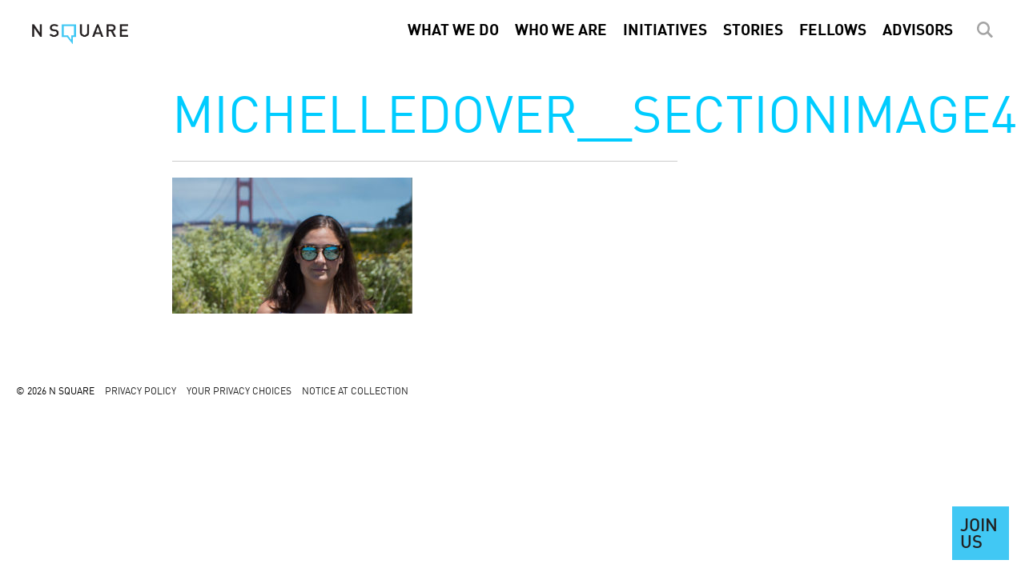

--- FILE ---
content_type: text/html; charset=UTF-8
request_url: https://nsquare.org/?attachment_id=1822
body_size: 7228
content:
<!DOCTYPE html>
<html lang="en" class="no-js no-svg">
<head>
<meta charset="UTF-8">
<meta name="viewport" content="width=device-width, initial-scale=1.0, maximum-scale=1.0, user-scalable=no">


<meta name='robots' content='index, follow, max-image-preview:large, max-snippet:-1, max-video-preview:-1' />
	<style>img:is([sizes="auto" i], [sizes^="auto," i]) { contain-intrinsic-size: 3000px 1500px }</style>
	
	<!-- This site is optimized with the Yoast SEO plugin v24.2 - https://yoast.com/wordpress/plugins/seo/ -->
	<title>MichelleDover__SectionImage4 - N Square</title>
	<link rel="canonical" href="https://nsquare.org/" />
	<meta property="og:locale" content="en_US" />
	<meta property="og:type" content="article" />
	<meta property="og:title" content="MichelleDover__SectionImage4 - N Square" />
	<meta property="og:url" content="https://nsquare.org/" />
	<meta property="og:site_name" content="N Square" />
	<meta property="og:image" content="https://nsquare.org" />
	<meta property="og:image:width" content="1500" />
	<meta property="og:image:height" content="850" />
	<meta property="og:image:type" content="image/jpeg" />
	<meta name="twitter:card" content="summary_large_image" />
	<script type="application/ld+json" class="yoast-schema-graph">{"@context":"https://schema.org","@graph":[{"@type":"WebPage","@id":"https://nsquare.org/","url":"https://nsquare.org/","name":"MichelleDover__SectionImage4 - N Square","isPartOf":{"@id":"https://nsquare.org/#website"},"primaryImageOfPage":{"@id":"https://nsquare.org/#primaryimage"},"image":{"@id":"https://nsquare.org/#primaryimage"},"thumbnailUrl":"https://nsquare.org/wp-content/uploads/2018/11/MichelleDover__SectionImage4.jpg","datePublished":"2018-11-02T21:38:58+00:00","dateModified":"2018-11-02T21:38:58+00:00","breadcrumb":{"@id":"https://nsquare.org/#breadcrumb"},"inLanguage":"en","potentialAction":[{"@type":"ReadAction","target":["https://nsquare.org/"]}]},{"@type":"ImageObject","inLanguage":"en","@id":"https://nsquare.org/#primaryimage","url":"https://nsquare.org/wp-content/uploads/2018/11/MichelleDover__SectionImage4.jpg","contentUrl":"https://nsquare.org/wp-content/uploads/2018/11/MichelleDover__SectionImage4.jpg","width":1500,"height":850},{"@type":"BreadcrumbList","@id":"https://nsquare.org/#breadcrumb","itemListElement":[{"@type":"ListItem","position":1,"name":"Home","item":"https://nsquare.org/"},{"@type":"ListItem","position":2,"name":"MichelleDover__SectionImage4"}]},{"@type":"WebSite","@id":"https://nsquare.org/#website","url":"https://nsquare.org/","name":"N Square","description":"Powering a network of innovators committed to ending the nuclear threat.","publisher":{"@id":"https://nsquare.org/#organization"},"potentialAction":[{"@type":"SearchAction","target":{"@type":"EntryPoint","urlTemplate":"https://nsquare.org/?s={search_term_string}"},"query-input":{"@type":"PropertyValueSpecification","valueRequired":true,"valueName":"search_term_string"}}],"inLanguage":"en"},{"@type":"Organization","@id":"https://nsquare.org/#organization","name":"N Square","url":"https://nsquare.org/","logo":{"@type":"ImageObject","inLanguage":"en","@id":"https://nsquare.org/#/schema/logo/image/","url":"https://nsquare.org/wp-content/uploads/2018/02/nsquare-logo.png","contentUrl":"https://nsquare.org/wp-content/uploads/2018/02/nsquare-logo.png","width":2824,"height":600,"caption":"N Square"},"image":{"@id":"https://nsquare.org/#/schema/logo/image/"}}]}</script>
	<!-- / Yoast SEO plugin. -->


<link rel='dns-prefetch' href='//cdn.iubenda.com' />
<link rel='dns-prefetch' href='//platform-api.sharethis.com' />
<link rel="alternate" type="application/rss+xml" title="N Square &raquo; Feed" href="https://nsquare.org/feed/" />
<link rel="alternate" type="application/rss+xml" title="N Square &raquo; Comments Feed" href="https://nsquare.org/comments/feed/" />
<link rel="alternate" type="application/rss+xml" title="N Square &raquo; MichelleDover__SectionImage4 Comments Feed" href="https://nsquare.org/?attachment_id=1822/feed/" />
<script type="text/javascript">
/* <![CDATA[ */
window._wpemojiSettings = {"baseUrl":"https:\/\/s.w.org\/images\/core\/emoji\/15.0.3\/72x72\/","ext":".png","svgUrl":"https:\/\/s.w.org\/images\/core\/emoji\/15.0.3\/svg\/","svgExt":".svg","source":{"concatemoji":"https:\/\/nsquare.org\/wp-includes\/js\/wp-emoji-release.min.js?ver=6.7.4"}};
/*! This file is auto-generated */
!function(i,n){var o,s,e;function c(e){try{var t={supportTests:e,timestamp:(new Date).valueOf()};sessionStorage.setItem(o,JSON.stringify(t))}catch(e){}}function p(e,t,n){e.clearRect(0,0,e.canvas.width,e.canvas.height),e.fillText(t,0,0);var t=new Uint32Array(e.getImageData(0,0,e.canvas.width,e.canvas.height).data),r=(e.clearRect(0,0,e.canvas.width,e.canvas.height),e.fillText(n,0,0),new Uint32Array(e.getImageData(0,0,e.canvas.width,e.canvas.height).data));return t.every(function(e,t){return e===r[t]})}function u(e,t,n){switch(t){case"flag":return n(e,"\ud83c\udff3\ufe0f\u200d\u26a7\ufe0f","\ud83c\udff3\ufe0f\u200b\u26a7\ufe0f")?!1:!n(e,"\ud83c\uddfa\ud83c\uddf3","\ud83c\uddfa\u200b\ud83c\uddf3")&&!n(e,"\ud83c\udff4\udb40\udc67\udb40\udc62\udb40\udc65\udb40\udc6e\udb40\udc67\udb40\udc7f","\ud83c\udff4\u200b\udb40\udc67\u200b\udb40\udc62\u200b\udb40\udc65\u200b\udb40\udc6e\u200b\udb40\udc67\u200b\udb40\udc7f");case"emoji":return!n(e,"\ud83d\udc26\u200d\u2b1b","\ud83d\udc26\u200b\u2b1b")}return!1}function f(e,t,n){var r="undefined"!=typeof WorkerGlobalScope&&self instanceof WorkerGlobalScope?new OffscreenCanvas(300,150):i.createElement("canvas"),a=r.getContext("2d",{willReadFrequently:!0}),o=(a.textBaseline="top",a.font="600 32px Arial",{});return e.forEach(function(e){o[e]=t(a,e,n)}),o}function t(e){var t=i.createElement("script");t.src=e,t.defer=!0,i.head.appendChild(t)}"undefined"!=typeof Promise&&(o="wpEmojiSettingsSupports",s=["flag","emoji"],n.supports={everything:!0,everythingExceptFlag:!0},e=new Promise(function(e){i.addEventListener("DOMContentLoaded",e,{once:!0})}),new Promise(function(t){var n=function(){try{var e=JSON.parse(sessionStorage.getItem(o));if("object"==typeof e&&"number"==typeof e.timestamp&&(new Date).valueOf()<e.timestamp+604800&&"object"==typeof e.supportTests)return e.supportTests}catch(e){}return null}();if(!n){if("undefined"!=typeof Worker&&"undefined"!=typeof OffscreenCanvas&&"undefined"!=typeof URL&&URL.createObjectURL&&"undefined"!=typeof Blob)try{var e="postMessage("+f.toString()+"("+[JSON.stringify(s),u.toString(),p.toString()].join(",")+"));",r=new Blob([e],{type:"text/javascript"}),a=new Worker(URL.createObjectURL(r),{name:"wpTestEmojiSupports"});return void(a.onmessage=function(e){c(n=e.data),a.terminate(),t(n)})}catch(e){}c(n=f(s,u,p))}t(n)}).then(function(e){for(var t in e)n.supports[t]=e[t],n.supports.everything=n.supports.everything&&n.supports[t],"flag"!==t&&(n.supports.everythingExceptFlag=n.supports.everythingExceptFlag&&n.supports[t]);n.supports.everythingExceptFlag=n.supports.everythingExceptFlag&&!n.supports.flag,n.DOMReady=!1,n.readyCallback=function(){n.DOMReady=!0}}).then(function(){return e}).then(function(){var e;n.supports.everything||(n.readyCallback(),(e=n.source||{}).concatemoji?t(e.concatemoji):e.wpemoji&&e.twemoji&&(t(e.twemoji),t(e.wpemoji)))}))}((window,document),window._wpemojiSettings);
/* ]]> */
</script>
<style id='wp-emoji-styles-inline-css' type='text/css'>

	img.wp-smiley, img.emoji {
		display: inline !important;
		border: none !important;
		box-shadow: none !important;
		height: 1em !important;
		width: 1em !important;
		margin: 0 0.07em !important;
		vertical-align: -0.1em !important;
		background: none !important;
		padding: 0 !important;
	}
</style>
<link rel='stylesheet' id='wp-block-library-css' href='https://nsquare.org/wp-includes/css/dist/block-library/style.min.css?ver=6.7.4' type='text/css' media='all' />
<style id='classic-theme-styles-inline-css' type='text/css'>
/*! This file is auto-generated */
.wp-block-button__link{color:#fff;background-color:#32373c;border-radius:9999px;box-shadow:none;text-decoration:none;padding:calc(.667em + 2px) calc(1.333em + 2px);font-size:1.125em}.wp-block-file__button{background:#32373c;color:#fff;text-decoration:none}
</style>
<style id='global-styles-inline-css' type='text/css'>
:root{--wp--preset--aspect-ratio--square: 1;--wp--preset--aspect-ratio--4-3: 4/3;--wp--preset--aspect-ratio--3-4: 3/4;--wp--preset--aspect-ratio--3-2: 3/2;--wp--preset--aspect-ratio--2-3: 2/3;--wp--preset--aspect-ratio--16-9: 16/9;--wp--preset--aspect-ratio--9-16: 9/16;--wp--preset--color--black: #000000;--wp--preset--color--cyan-bluish-gray: #abb8c3;--wp--preset--color--white: #ffffff;--wp--preset--color--pale-pink: #f78da7;--wp--preset--color--vivid-red: #cf2e2e;--wp--preset--color--luminous-vivid-orange: #ff6900;--wp--preset--color--luminous-vivid-amber: #fcb900;--wp--preset--color--light-green-cyan: #7bdcb5;--wp--preset--color--vivid-green-cyan: #00d084;--wp--preset--color--pale-cyan-blue: #8ed1fc;--wp--preset--color--vivid-cyan-blue: #0693e3;--wp--preset--color--vivid-purple: #9b51e0;--wp--preset--gradient--vivid-cyan-blue-to-vivid-purple: linear-gradient(135deg,rgba(6,147,227,1) 0%,rgb(155,81,224) 100%);--wp--preset--gradient--light-green-cyan-to-vivid-green-cyan: linear-gradient(135deg,rgb(122,220,180) 0%,rgb(0,208,130) 100%);--wp--preset--gradient--luminous-vivid-amber-to-luminous-vivid-orange: linear-gradient(135deg,rgba(252,185,0,1) 0%,rgba(255,105,0,1) 100%);--wp--preset--gradient--luminous-vivid-orange-to-vivid-red: linear-gradient(135deg,rgba(255,105,0,1) 0%,rgb(207,46,46) 100%);--wp--preset--gradient--very-light-gray-to-cyan-bluish-gray: linear-gradient(135deg,rgb(238,238,238) 0%,rgb(169,184,195) 100%);--wp--preset--gradient--cool-to-warm-spectrum: linear-gradient(135deg,rgb(74,234,220) 0%,rgb(151,120,209) 20%,rgb(207,42,186) 40%,rgb(238,44,130) 60%,rgb(251,105,98) 80%,rgb(254,248,76) 100%);--wp--preset--gradient--blush-light-purple: linear-gradient(135deg,rgb(255,206,236) 0%,rgb(152,150,240) 100%);--wp--preset--gradient--blush-bordeaux: linear-gradient(135deg,rgb(254,205,165) 0%,rgb(254,45,45) 50%,rgb(107,0,62) 100%);--wp--preset--gradient--luminous-dusk: linear-gradient(135deg,rgb(255,203,112) 0%,rgb(199,81,192) 50%,rgb(65,88,208) 100%);--wp--preset--gradient--pale-ocean: linear-gradient(135deg,rgb(255,245,203) 0%,rgb(182,227,212) 50%,rgb(51,167,181) 100%);--wp--preset--gradient--electric-grass: linear-gradient(135deg,rgb(202,248,128) 0%,rgb(113,206,126) 100%);--wp--preset--gradient--midnight: linear-gradient(135deg,rgb(2,3,129) 0%,rgb(40,116,252) 100%);--wp--preset--font-size--small: 13px;--wp--preset--font-size--medium: 20px;--wp--preset--font-size--large: 36px;--wp--preset--font-size--x-large: 42px;--wp--preset--spacing--20: 0.44rem;--wp--preset--spacing--30: 0.67rem;--wp--preset--spacing--40: 1rem;--wp--preset--spacing--50: 1.5rem;--wp--preset--spacing--60: 2.25rem;--wp--preset--spacing--70: 3.38rem;--wp--preset--spacing--80: 5.06rem;--wp--preset--shadow--natural: 6px 6px 9px rgba(0, 0, 0, 0.2);--wp--preset--shadow--deep: 12px 12px 50px rgba(0, 0, 0, 0.4);--wp--preset--shadow--sharp: 6px 6px 0px rgba(0, 0, 0, 0.2);--wp--preset--shadow--outlined: 6px 6px 0px -3px rgba(255, 255, 255, 1), 6px 6px rgba(0, 0, 0, 1);--wp--preset--shadow--crisp: 6px 6px 0px rgba(0, 0, 0, 1);}:where(.is-layout-flex){gap: 0.5em;}:where(.is-layout-grid){gap: 0.5em;}body .is-layout-flex{display: flex;}.is-layout-flex{flex-wrap: wrap;align-items: center;}.is-layout-flex > :is(*, div){margin: 0;}body .is-layout-grid{display: grid;}.is-layout-grid > :is(*, div){margin: 0;}:where(.wp-block-columns.is-layout-flex){gap: 2em;}:where(.wp-block-columns.is-layout-grid){gap: 2em;}:where(.wp-block-post-template.is-layout-flex){gap: 1.25em;}:where(.wp-block-post-template.is-layout-grid){gap: 1.25em;}.has-black-color{color: var(--wp--preset--color--black) !important;}.has-cyan-bluish-gray-color{color: var(--wp--preset--color--cyan-bluish-gray) !important;}.has-white-color{color: var(--wp--preset--color--white) !important;}.has-pale-pink-color{color: var(--wp--preset--color--pale-pink) !important;}.has-vivid-red-color{color: var(--wp--preset--color--vivid-red) !important;}.has-luminous-vivid-orange-color{color: var(--wp--preset--color--luminous-vivid-orange) !important;}.has-luminous-vivid-amber-color{color: var(--wp--preset--color--luminous-vivid-amber) !important;}.has-light-green-cyan-color{color: var(--wp--preset--color--light-green-cyan) !important;}.has-vivid-green-cyan-color{color: var(--wp--preset--color--vivid-green-cyan) !important;}.has-pale-cyan-blue-color{color: var(--wp--preset--color--pale-cyan-blue) !important;}.has-vivid-cyan-blue-color{color: var(--wp--preset--color--vivid-cyan-blue) !important;}.has-vivid-purple-color{color: var(--wp--preset--color--vivid-purple) !important;}.has-black-background-color{background-color: var(--wp--preset--color--black) !important;}.has-cyan-bluish-gray-background-color{background-color: var(--wp--preset--color--cyan-bluish-gray) !important;}.has-white-background-color{background-color: var(--wp--preset--color--white) !important;}.has-pale-pink-background-color{background-color: var(--wp--preset--color--pale-pink) !important;}.has-vivid-red-background-color{background-color: var(--wp--preset--color--vivid-red) !important;}.has-luminous-vivid-orange-background-color{background-color: var(--wp--preset--color--luminous-vivid-orange) !important;}.has-luminous-vivid-amber-background-color{background-color: var(--wp--preset--color--luminous-vivid-amber) !important;}.has-light-green-cyan-background-color{background-color: var(--wp--preset--color--light-green-cyan) !important;}.has-vivid-green-cyan-background-color{background-color: var(--wp--preset--color--vivid-green-cyan) !important;}.has-pale-cyan-blue-background-color{background-color: var(--wp--preset--color--pale-cyan-blue) !important;}.has-vivid-cyan-blue-background-color{background-color: var(--wp--preset--color--vivid-cyan-blue) !important;}.has-vivid-purple-background-color{background-color: var(--wp--preset--color--vivid-purple) !important;}.has-black-border-color{border-color: var(--wp--preset--color--black) !important;}.has-cyan-bluish-gray-border-color{border-color: var(--wp--preset--color--cyan-bluish-gray) !important;}.has-white-border-color{border-color: var(--wp--preset--color--white) !important;}.has-pale-pink-border-color{border-color: var(--wp--preset--color--pale-pink) !important;}.has-vivid-red-border-color{border-color: var(--wp--preset--color--vivid-red) !important;}.has-luminous-vivid-orange-border-color{border-color: var(--wp--preset--color--luminous-vivid-orange) !important;}.has-luminous-vivid-amber-border-color{border-color: var(--wp--preset--color--luminous-vivid-amber) !important;}.has-light-green-cyan-border-color{border-color: var(--wp--preset--color--light-green-cyan) !important;}.has-vivid-green-cyan-border-color{border-color: var(--wp--preset--color--vivid-green-cyan) !important;}.has-pale-cyan-blue-border-color{border-color: var(--wp--preset--color--pale-cyan-blue) !important;}.has-vivid-cyan-blue-border-color{border-color: var(--wp--preset--color--vivid-cyan-blue) !important;}.has-vivid-purple-border-color{border-color: var(--wp--preset--color--vivid-purple) !important;}.has-vivid-cyan-blue-to-vivid-purple-gradient-background{background: var(--wp--preset--gradient--vivid-cyan-blue-to-vivid-purple) !important;}.has-light-green-cyan-to-vivid-green-cyan-gradient-background{background: var(--wp--preset--gradient--light-green-cyan-to-vivid-green-cyan) !important;}.has-luminous-vivid-amber-to-luminous-vivid-orange-gradient-background{background: var(--wp--preset--gradient--luminous-vivid-amber-to-luminous-vivid-orange) !important;}.has-luminous-vivid-orange-to-vivid-red-gradient-background{background: var(--wp--preset--gradient--luminous-vivid-orange-to-vivid-red) !important;}.has-very-light-gray-to-cyan-bluish-gray-gradient-background{background: var(--wp--preset--gradient--very-light-gray-to-cyan-bluish-gray) !important;}.has-cool-to-warm-spectrum-gradient-background{background: var(--wp--preset--gradient--cool-to-warm-spectrum) !important;}.has-blush-light-purple-gradient-background{background: var(--wp--preset--gradient--blush-light-purple) !important;}.has-blush-bordeaux-gradient-background{background: var(--wp--preset--gradient--blush-bordeaux) !important;}.has-luminous-dusk-gradient-background{background: var(--wp--preset--gradient--luminous-dusk) !important;}.has-pale-ocean-gradient-background{background: var(--wp--preset--gradient--pale-ocean) !important;}.has-electric-grass-gradient-background{background: var(--wp--preset--gradient--electric-grass) !important;}.has-midnight-gradient-background{background: var(--wp--preset--gradient--midnight) !important;}.has-small-font-size{font-size: var(--wp--preset--font-size--small) !important;}.has-medium-font-size{font-size: var(--wp--preset--font-size--medium) !important;}.has-large-font-size{font-size: var(--wp--preset--font-size--large) !important;}.has-x-large-font-size{font-size: var(--wp--preset--font-size--x-large) !important;}
:where(.wp-block-post-template.is-layout-flex){gap: 1.25em;}:where(.wp-block-post-template.is-layout-grid){gap: 1.25em;}
:where(.wp-block-columns.is-layout-flex){gap: 2em;}:where(.wp-block-columns.is-layout-grid){gap: 2em;}
:root :where(.wp-block-pullquote){font-size: 1.5em;line-height: 1.6;}
</style>
<link rel='stylesheet' id='main-style-css' href='https://nsquare.org/wp-content/themes/nsquare-3.0.0/style.css?ver=20210426' type='text/css' media='all' />
<link rel='stylesheet' id='media-styles-css' href='https://nsquare.org/wp-content/themes/nsquare-3.0.0/assets/css/media.css?ver=20210426' type='text/css' media='all' />
<link rel='stylesheet' id='steel_house-css' href='https://nsquare.org/wp-content/themes/nsquare-3.0.0/assets/css/steel_house.css?v=125&#038;ver=6.7.4' type='text/css' media='all' />
<style id='akismet-widget-style-inline-css' type='text/css'>

			.a-stats {
				--akismet-color-mid-green: #357b49;
				--akismet-color-white: #fff;
				--akismet-color-light-grey: #f6f7f7;

				max-width: 350px;
				width: auto;
			}

			.a-stats * {
				all: unset;
				box-sizing: border-box;
			}

			.a-stats strong {
				font-weight: 600;
			}

			.a-stats a.a-stats__link,
			.a-stats a.a-stats__link:visited,
			.a-stats a.a-stats__link:active {
				background: var(--akismet-color-mid-green);
				border: none;
				box-shadow: none;
				border-radius: 8px;
				color: var(--akismet-color-white);
				cursor: pointer;
				display: block;
				font-family: -apple-system, BlinkMacSystemFont, 'Segoe UI', 'Roboto', 'Oxygen-Sans', 'Ubuntu', 'Cantarell', 'Helvetica Neue', sans-serif;
				font-weight: 500;
				padding: 12px;
				text-align: center;
				text-decoration: none;
				transition: all 0.2s ease;
			}

			/* Extra specificity to deal with TwentyTwentyOne focus style */
			.widget .a-stats a.a-stats__link:focus {
				background: var(--akismet-color-mid-green);
				color: var(--akismet-color-white);
				text-decoration: none;
			}

			.a-stats a.a-stats__link:hover {
				filter: brightness(110%);
				box-shadow: 0 4px 12px rgba(0, 0, 0, 0.06), 0 0 2px rgba(0, 0, 0, 0.16);
			}

			.a-stats .count {
				color: var(--akismet-color-white);
				display: block;
				font-size: 1.5em;
				line-height: 1.4;
				padding: 0 13px;
				white-space: nowrap;
			}
		
</style>

<script  type="text/javascript" class=" _iub_cs_skip" type="text/javascript" id="iubenda-head-inline-scripts-0">
/* <![CDATA[ */

var _iub = _iub || [];
_iub.csConfiguration = {"consentOnContinuedBrowsing":false,"countryDetection":true,"enableUspr":true,"lang":"en","siteId":2074133,"usprPurposes":"s,sh,adv","cookiePolicyId":70374400,"floatingPreferencesButtonDisplay":false,"banner":{ "acceptButtonCaptionColor":"#000000","acceptButtonColor":"#FFFFFF","acceptButtonDisplay":true,"backgroundColor":"#FFFFFF","closeButtonRejects":true,"customizeButtonCaptionColor":"#FFFFFF","customizeButtonColor":"#000000","customizeButtonDisplay":true,"position":"float-bottom-center","textColor":"#000000"}};
/* ]]> */
</script>
<script  type="text/javascript" class=" _iub_cs_skip" type="text/javascript" src="//cdn.iubenda.com/cs/gpp/stub.js?ver=3.11.3" id="iubenda-head-scripts-0-js"></script>
<script  type="text/javascript" charset="UTF-8" async="" class=" _iub_cs_skip" type="text/javascript" src="//cdn.iubenda.com/cs/iubenda_cs.js?ver=3.11.3" id="iubenda-head-scripts-1-js"></script>
<script type="text/javascript" src="https://nsquare.org/wp-includes/js/jquery/jquery.min.js?ver=3.7.1" id="jquery-core-js"></script>
<script type="text/javascript" src="https://nsquare.org/wp-includes/js/jquery/jquery-migrate.min.js?ver=3.4.1" id="jquery-migrate-js"></script>
<script type="text/javascript" src="https://nsquare.org/wp-content/themes/nsquare-3.0.0/assets/js/steel_house.js?v=33&amp;ver=6.7.4" id="steel_house-js"></script>
<script type="text/javascript" src="//platform-api.sharethis.com/js/sharethis.js#source=googleanalytics-wordpress#product=ga&amp;property=5cf572447feea600120940a5" id="googleanalytics-platform-sharethis-js"></script>
<link rel="https://api.w.org/" href="https://nsquare.org/wp-json/" /><link rel="alternate" title="JSON" type="application/json" href="https://nsquare.org/wp-json/wp/v2/media/1822" /><link rel="EditURI" type="application/rsd+xml" title="RSD" href="https://nsquare.org/xmlrpc.php?rsd" />
<meta name="generator" content="WordPress 6.7.4" />
<link rel='shortlink' href='https://nsquare.org/?p=1822' />
<link rel="alternate" title="oEmbed (JSON)" type="application/json+oembed" href="https://nsquare.org/wp-json/oembed/1.0/embed?url=https%3A%2F%2Fnsquare.org%2F%3Fattachment_id%3D1822" />
<link rel="alternate" title="oEmbed (XML)" type="text/xml+oembed" href="https://nsquare.org/wp-json/oembed/1.0/embed?url=https%3A%2F%2Fnsquare.org%2F%3Fattachment_id%3D1822&#038;format=xml" />
<script>
(function() {
	(function (i, s, o, g, r, a, m) {
		i['GoogleAnalyticsObject'] = r;
		i[r] = i[r] || function () {
				(i[r].q = i[r].q || []).push(arguments)
			}, i[r].l = 1 * new Date();
		a = s.createElement(o),
			m = s.getElementsByTagName(o)[0];
		a.async = 1;
		a.src = g;
		m.parentNode.insertBefore(a, m)
	})(window, document, 'script', 'https://google-analytics.com/analytics.js', 'ga');

	ga('create', 'UA-141365384-1', 'auto');
			ga('send', 'pageview');
	})();
</script>
<link rel="icon" href="https://nsquare.org/wp-content/uploads/2018/02/cropped-nsquare-icon-1-100x100.png" sizes="32x32" />
<link rel="icon" href="https://nsquare.org/wp-content/uploads/2018/02/cropped-nsquare-icon-1-300x300.png" sizes="192x192" />
<link rel="apple-touch-icon" href="https://nsquare.org/wp-content/uploads/2018/02/cropped-nsquare-icon-1-300x300.png" />
<meta name="msapplication-TileImage" content="https://nsquare.org/wp-content/uploads/2018/02/cropped-nsquare-icon-1-300x300.png" />
</head>

<body class="attachment attachment-template-default single single-attachment postid-1822 attachmentid-1822 attachment-jpeg wp-custom-logo">

<div id="video">
	<div class="content">
		<img id="video-close" src="https://nsquare.org/wp-content/themes/nsquare-3.0.0/assets/img/nsquare-video-close.svg"/>
		<div id="video-embed"></div>
	</div>
	<div class="background"></div>
</div>

<div id="page" class="site">
	<a class="skip-link screen-reader-text" href="#content">Skip to content</a>

	<header id="main-header" role="banner">
		
			<div class="logo-container column col-3-1">
				<div class="nsquare-logo">

	<a href="https://nsquare.org/" class="custom-logo-link" rel="home"><img width="2824" height="600" src="https://nsquare.org/wp-content/uploads/2018/02/nsquare-logo.png" class="custom-logo" alt="N Square" decoding="async" fetchpriority="high" srcset="https://nsquare.org/wp-content/uploads/2018/02/nsquare-logo.png 2824w, https://nsquare.org/wp-content/uploads/2018/02/nsquare-logo-300x64.png 300w, https://nsquare.org/wp-content/uploads/2018/02/nsquare-logo-768x163.png 768w, https://nsquare.org/wp-content/uploads/2018/02/nsquare-logo-1024x218.png 1024w" sizes="(max-width: 2824px) 100vw, 2824px" /></a>
</div><!-- .site-branding -->
			</div><!--

							--><div id="nav-container" class="column col-3-2">
					<nav class="nav main-menu" role="navigation" aria-label="Main Menu">

	<div id="search" class="search-wrapper">
		<div class="content">
			

<form role="search" method="get" class="search-form" action="https://nsquare.org/">
	<input type="search" id="search-form-696efa295f536" class="search-field" placeholder="Search Term" value="" name="s" />
	<button type="submit" class="search-submit"><img src="https://nsquare.org/wp-content/themes/nsquare-3.0.0/assets/img/nsquare-search-submit.svg"/></button>		
</form>
			<img class="search-close sh_search-close" src="https://nsquare.org/wp-content/themes/nsquare-3.0.0/assets/img/nsquare-search-close.svg"/>
		</div>
		<div class="background"></div>
	</div>

	<div id="mobile-menu">
		<img class="open" src="https://nsquare.org/wp-content/themes/nsquare-3.0.0/assets/img/nsquare-mobile-icon.png"/>
		<img class="close" src="https://nsquare.org/wp-content/themes/nsquare-3.0.0/assets/img/nsquare-mobile-close.png"/>
	</div>

	<ul id="menu-header-menu" class="menu"><li id="menu-item-3414" class="menu-item menu-item-type-post_type menu-item-object-page menu-item-3414"><a href="https://nsquare.org/what-we-do/">What We Do</a></li><li id="menu-item-3415" class="menu-item menu-item-type-post_type menu-item-object-page menu-item-3415"><a href="https://nsquare.org/who-we-are/">Who We Are</a></li><li id="menu-item-3769" class="menu-item menu-item-type-custom menu-item-object-custom menu-item-has-children menu-item-3769"><a href="https://nsquare.org/assets/?category=community">Initiatives</a><ul class="sub-menu"><li id="menu-item-3770" class="menu-item menu-item-type-custom menu-item-object-custom menu-item-3770"><a href="https://nsquare.org/assets/?category=community">Community</a></li><li id="menu-item-3771" class="menu-item menu-item-type-custom menu-item-object-custom menu-item-3771"><a href="https://nsquare.org/assets/?category=foresight">Foresight</a></li><li id="menu-item-3772" class="menu-item menu-item-type-custom menu-item-object-custom menu-item-3772"><a href="https://nsquare.org/assets/?category=opportunity">Opportunity</a></li><li id="menu-item-3773" class="menu-item menu-item-type-custom menu-item-object-custom menu-item-3773"><a href="https://nsquare.org/assets/?category=solutions">Solutions</a></li><li id="menu-item-3774" class="menu-item menu-item-type-custom menu-item-object-custom menu-item-3774"><a href="https://nsquare.org/assets/?category=systems">Systems</a></li></ul></li><li id="menu-item-3776" class="menu-item menu-item-type-post_type menu-item-object-page menu-item-3776"><a href="https://nsquare.org/articles/">Stories</a></li><li id="menu-item-1540" class="menu-item menu-item-type-post_type menu-item-object-page menu-item-1540"><a href="https://nsquare.org/fellows/">Fellows</a></li><li id="menu-item-3272" class="menu-item menu-item-type-post_type menu-item-object-page menu-item-3272"><a href="https://nsquare.org/forum/">Advisors</a></li><li id="menu-item-1538" class="search-button menu-item menu-item-type-custom menu-item-object-custom menu-item-1538"><a href="#">Search</a></li></ul></nav>				</div><!--
			-->

			<div id="mobile-navigation">
				<nav class="nav main-menu" role="navigation" aria-label="Main Menu">
	<ul id="menu-header-menu-1" class="menu"><li class="menu-item menu-item-type-post_type menu-item-object-page menu-item-3414"><a href="https://nsquare.org/what-we-do/">What We Do</a></li><li class="menu-item menu-item-type-post_type menu-item-object-page menu-item-3415"><a href="https://nsquare.org/who-we-are/">Who We Are</a></li><li class="menu-item menu-item-type-custom menu-item-object-custom menu-item-has-children menu-item-3769"><a href="https://nsquare.org/assets/?category=community">Initiatives</a><ul class="sub-menu"><li class="menu-item menu-item-type-custom menu-item-object-custom menu-item-3770"><a href="https://nsquare.org/assets/?category=community">Community</a></li><li class="menu-item menu-item-type-custom menu-item-object-custom menu-item-3771"><a href="https://nsquare.org/assets/?category=foresight">Foresight</a></li><li class="menu-item menu-item-type-custom menu-item-object-custom menu-item-3772"><a href="https://nsquare.org/assets/?category=opportunity">Opportunity</a></li><li class="menu-item menu-item-type-custom menu-item-object-custom menu-item-3773"><a href="https://nsquare.org/assets/?category=solutions">Solutions</a></li><li class="menu-item menu-item-type-custom menu-item-object-custom menu-item-3774"><a href="https://nsquare.org/assets/?category=systems">Systems</a></li></ul></li><li class="menu-item menu-item-type-post_type menu-item-object-page menu-item-3776"><a href="https://nsquare.org/articles/">Stories</a></li><li class="menu-item menu-item-type-post_type menu-item-object-page menu-item-1540"><a href="https://nsquare.org/fellows/">Fellows</a></li><li class="menu-item menu-item-type-post_type menu-item-object-page menu-item-3272"><a href="https://nsquare.org/forum/">Advisors</a></li><li class="search-button menu-item menu-item-type-custom menu-item-object-custom menu-item-1538"><a href="#">Search</a></li></ul>	
	<div id="search-mobile" class="search-wrapper">
		<div class="content">
			

<form role="search" method="get" class="search-form" action="https://nsquare.org/">
	<input type="search" id="search-form-696efa29617b5" class="search-field" placeholder="Search Term" value="" name="s" />
	<button type="submit" class="search-submit"><img src="https://nsquare.org/wp-content/themes/nsquare-3.0.0/assets/img/nsquare-search-submit.svg"/></button>		
</form>
		</div>
		<div class="background"></div>
	</div>
</nav>			</div>

		
	</header>

	<div id="main-content" class="app content">

<div id="main-container" class="container">

	
		
		<div class="page-default container content-display">

			 				 
				 	<div id="post-header" class="column col-9-7">
				 		
				 		<h1 class="title">MichelleDover__SectionImage4</h1>
						
						<div id="page-subhead" class="container content-display">
													</div>
				 		
				 	</div>
				 	
				 	<div class="main-wrapper column col-9-7">
				 	
				 						 						 		
				 		
																				
					<div class="content"><p class="attachment"><a href='https://nsquare.org/wp-content/uploads/2018/11/MichelleDover__SectionImage4.jpg'><img decoding="async" width="300" height="170" src="https://nsquare.org/wp-content/uploads/2018/11/MichelleDover__SectionImage4-300x170.jpg" class="attachment-medium size-medium" alt="" srcset="https://nsquare.org/wp-content/uploads/2018/11/MichelleDover__SectionImage4-300x170.jpg 300w, https://nsquare.org/wp-content/uploads/2018/11/MichelleDover__SectionImage4-768x435.jpg 768w, https://nsquare.org/wp-content/uploads/2018/11/MichelleDover__SectionImage4-1024x580.jpg 1024w, https://nsquare.org/wp-content/uploads/2018/11/MichelleDover__SectionImage4.jpg 1500w" sizes="(max-width: 300px) 100vw, 300px" /></a></p>
</div>

								
			</div><!--

			--><div class="main-sidebar column col-9-2 no-section">
				
				
			</div><!-- #main-sidebar -->

		</div><!-- #page.container -->
		
			
		
</div><!-- #main-container.container -->


	</div><!-- #main-content -->

	<footer id="main-footer">

		
		
		
		<div class="sh_social_container" style="opacity: 0.0; pointer-events: none;">
			<div class="sh_social sh_social_twitter" onclick="window.open('https://twitter.com/NSquareCollab')"></div>
			<div class="sh_social sh_social_instagram" onclick="window.open('https://www.instagram.com/nsquarecollab/')"></div>
			<div class="sh_social sh_social_linkedin" onclick="window.open('https://www.linkedin.com/company/n_square/')"></div>
		</div>

		<p id="site-copyright">
    &copy; 2026 N Square
	<a href="https://www.iubenda.com/privacy-policy/70374400" target="_blank">Privacy Policy</a>
    <a href="#" class="iubenda-cs-preferences-link sh_desktop_footer">Your Privacy Choices</a>
    <a href="#" class="iubenda-cs-uspr-link sh_desktop_footer">Notice at Collection</a>
    <br class="sh_mobile_footer" />
    <a href="#" class="iubenda-cs-preferences-link sh_mobile_footer" style="margin-left: 0px;">Your Privacy Choices</a>
    <br class="sh_mobile_footer" />
    <a href="#" class="iubenda-cs-uspr-link sh_mobile_footer" style="margin-left: 0px;">Notice at Collection</a>
</p>



	</footer>

		<a id="join-us" href="https://nsquare.org/join-us/">Join<br/>Us</a>

</div><!-- #page -->

<script type="text/javascript" id="main-scripts-js-extra">
/* <![CDATA[ */
var ajax = {"uri":"https:\/\/nsquare.org\/wp-content\/themes\/nsquare-3.0.0","url":"https:\/\/nsquare.org","admin":"https:\/\/nsquare.org\/wp-admin\/admin-ajax.php","nonce":"39c7eec9d8"};
/* ]]> */
</script>
<script type="text/javascript" src="https://nsquare.org/wp-content/themes/nsquare-3.0.0/assets/js/scripts.js?ver=20210426" id="main-scripts-js"></script>

</body>
</html>


--- FILE ---
content_type: text/css
request_url: https://nsquare.org/wp-content/themes/nsquare-3.0.0/style.css?ver=20210426
body_size: 8061
content:
/*
Theme Name: NSquare 2021 Wordpress Theme
Theme URI: http://www.nsquarecollaborative.org
Author: PixelNation
Author URI: https://www.pixelnation.agency
Description: 2021 Wordpress Theme for NSquare
Version: 3.0.0
*/

/**
 * @license
 * MyFonts Webfont Build ID 2995063, 2015-03-20T15:09:54-0400
 *
 * The fonts listed in this notice are subject to the End User License
 * Agreement(s) entered into by the website owner. All other parties are
 * explicitly restricted from using the Licensed Webfonts(s).
 *
 * You may obtain a valid license at the URLs below.
 *
 * Webfont: FF DIN Web Italic by FontFont
 * URL: http://www.myfonts.com/fonts/fontfont/ff-din/ot-regular-italic/
 *
 * Webfont: FF DIN Web Bold by FontFont
 * URL: http://www.myfonts.com/fonts/fontfont/ff-din/ot-bold/
 *
 * Webfont: FF DIN Web Medium by FontFont
 * URL: http://www.myfonts.com/fonts/fontfont/ff-din/ot-medium/
 *
 * Webfont: FF DIN Web by FontFont
 * URL: http://www.myfonts.com/fonts/fontfont/ff-din/ot-regular/
 *
 * Webfont: FF DIN Web Bold Italic by FontFont
 * URL: http://www.myfonts.com/fonts/fontfont/ff-din/ot-bold-italic/
 *
 * Webfont: FF DIN Web Medium Italic by FontFont
 * URL: http://www.myfonts.com/fonts/fontfont/ff-din/ot-medium-italic/
 *
 *
 * License: http://www.myfonts.com/viewlicense?type=web&buildid=2995063
 * Licensed pageviews: 500,000
 * Webfonts copyright: 2009 Albert-Jan Pool published by FSI FontShop International GmbH
 *
 * © 2015 MyFonts Inc
*/

/**
 * @license
 * MyFonts Webfont Build ID 3596904, 2018-06-14T17:41:00-0400
 *
 * The fonts listed in this notice are subject to the End User License
 * Agreement(s) entered into by the website owner. All other parties are
 * explicitly restricted from using the Licensed Webfonts(s).
 *
 * You may obtain a valid license at the URLs below.
 *
 * Webfont: FF DIN Web Pro Black by FontFont
 * URL: https://www.myfonts.com/fonts/fontfont/ff-din/pro-black/
 *
 * Webfont: FF DIN Web Pro Black Italic by FontFont
 * URL: https://www.myfonts.com/fonts/fontfont/ff-din/pro-black-italic/
 *
 *
 * License: https://www.myfonts.com/viewlicense?type=web&buildid=3596904
 * Licensed pageviews: 50,000
 * Webfonts copyright: 2005 Albert-Jan Pool published by FSI FontShop International GmbH
 *
 * © 2018 MyFonts Inc
*/

/* @import must be at top of file, otherwise CSS will not work */
@import url("//hello.myfonts.net/count/36e268");

@font-face {font-family: 'FFDINWebProBlack';src: url('assets/fonts/36E268_0_0.eot');src: url('assets/fonts/36E268_0_0.eot?#iefix') format('embedded-opentype'),url('assets/fonts/36E268_0_0.woff2') format('woff2'),url('assets/fonts/36E268_0_0.woff') format('woff'),url('assets/fonts/36E268_0_0.ttf') format('truetype');}
@font-face {font-family: 'FFDINWebProBlackItalic';src: url('assets/fonts/36E268_1_0.eot');src: url('assets/fonts/36E268_1_0.eot?#iefix') format('embedded-opentype'),url('assets/fonts/36E268_1_0.woff2') format('woff2'),url('assets/fonts/36E268_1_0.woff') format('woff'),url('assets/fonts/36E268_1_0.ttf') format('truetype');}
@font-face {font-family: 'FFDINWebItalic';src: url('assets/fonts/2DB377_0_0.eot');src: url('assets/fonts/2DB377_0_0.eot?#iefix') format('embedded-opentype'),url('assets/fonts/2DB377_0_0.woff2') format('woff2'),url('assets/fonts/2DB377_0_0.woff') format('woff'),url('assets/fonts/2DB377_0_0.ttf') format('truetype');}
@font-face {font-family: 'FFDINWebBold';src: url('assets/fonts/2DB377_1_0.eot');src: url('assets/fonts/2DB377_1_0.eot?#iefix') format('embedded-opentype'),url('assets/fonts/2DB377_1_0.woff2') format('woff2'),url('assets/fonts/2DB377_1_0.woff') format('woff'),url('assets/fonts/2DB377_1_0.ttf') format('truetype');}
@font-face {font-family: 'FFDINWebMedium';src: url('assets/fonts/2DB377_2_0.eot');src: url('assets/fonts/2DB377_2_0.eot?#iefix') format('embedded-opentype'),url('assets/fonts/2DB377_2_0.woff2') format('woff2'),url('assets/fonts/2DB377_2_0.woff') format('woff'),url('assets/fonts/2DB377_2_0.ttf') format('truetype');}
@font-face {font-family: 'FFDINWeb';src: url('assets/fonts/2DB377_3_0.eot');src: url('assets/fonts/2DB377_3_0.eot?#iefix') format('embedded-opentype'),url('assets/fonts/2DB377_3_0.woff2') format('woff2'),url('assets/fonts/2DB377_3_0.woff') format('woff'),url('assets/fonts/2DB377_3_0.ttf') format('truetype');}
@font-face {font-family: 'FFDINWebBoldItalic';src: url('assets/fonts/2DB377_4_0.eot');src: url('assets/fonts/2DB377_4_0.eot?#iefix') format('embedded-opentype'),url('assets/fonts/2DB377_4_0.woff2') format('woff2'),url('assets/fonts/2DB377_4_0.woff') format('woff'),url('assets/fonts/2DB377_4_0.ttf') format('truetype');}
@font-face {font-family: 'FFDINWebMediumItalic';src: url('assets/fonts/2DB377_5_0.eot');src: url('assets/fonts/2DB377_5_0.eot?#iefix') format('embedded-opentype'),url('assets/fonts/2DB377_5_0.woff2') format('woff2'),url('assets/fonts/2DB377_5_0.woff') format('woff'),url('assets/fonts/2DB377_5_0.ttf') format('truetype');}

/*--------------------------------------------------------------
>>> TABLE OF CONTENTS:
----------------------------------------------------------------
1.0 Normalize
2.0 Accessibility
3.0 Alignments
4.0 Clearings
5.0 Forms
6.0 Formatting
7.0 Lists
8.0 Tables
9.0 Links
10.0 Columns
11.0 Header
12.0 Layout
   12.1 Header
   12.2 Front Page
   12.3 Regular Content
   12.4 Posts
   12.5 Pages
   12.6 Footer
130 Sidebar
14.0 Footer
15.0 SVGs Fallbacks
16.0 Media Queries
17.0 Print
--------------------------------------------------------------*/

/*--------------------------------------------------------------
1.0 Normalize
Styles based on Normalize v5.0.0 @link https://github.com/necolas/normalize.css
--------------------------------------------------------------*/

html{font-size:medium;font-family:'FFDINWeb',Helvetica,Arial,sans-serif;line-height:1;-ms-text-size-adjust:100%;-webkit-text-size-adjust:100%;}body{margin:0;}article,aside,footer,header,nav,section{display:block;}h1{font-size:2em;margin:0.67em 0;}figcaption,figure,main{display:block;}figure{margin:1em 0;}hr{-webkit-box-sizing:content-box;-moz-box-sizing:content-box;box-sizing:content-box;height:0;overflow:visible;}pre{font-family:monospace,monospace;font-size:1em;}a{background-color:transparent;-webkit-text-decoration-skip:objects;}a:active,a:hover{outline-width:0;}abbr[title]{border-bottom:1px #767676 dotted;text-decoration:none;}b,strong{font-weight:inherit;}b,strong{font-weight:700;}code,kbd,samp{font-family:monospace,monospace;font-size:1em;}dfn{font-style:italic;}mark{background-color:#eee;color:#222;}small{font-size:80%;}sub,sup{font-size:75%;line-height:0;position:relative;vertical-align:baseline;}sub{bottom:-0.25em;}sup{top:-0.5em;}audio,video{display:inline-block;}audio:not([controls]){display:none;height:0;}img{border-style:none;}svg:not(:root){overflow:hidden;}button,input,optgroup,select,textarea{font-family:sans-serif;font-size:100%;line-height:1.15;margin:0;}button,input{overflow:visible;}button,select{text-transform:none;}button,html[type="button"],[type="reset"],[type="submit"]{-webkit-appearance:button;}button::-moz-focus-inner,[type="button"]::-moz-focus-inner,[type="reset"]::-moz-focus-inner,[type="submit"]::-moz-focus-inner{border-style:none;padding:0;}button:-moz-focusring,[type="button"]:-moz-focusring,[type="reset"]:-moz-focusring,[type="submit"]:-moz-focusring{outline:1px dotted ButtonText;}fieldset{border:1px solid #bbb;margin:0 2px;padding:0.35em 0.625em 0.75em;}legend{-webkit-box-sizing:border-box;-moz-box-sizing:border-box;box-sizing:border-box;color:inherit;display:table;max-width:100%;padding:0;white-space:normal;}progress{display:inline-block;vertical-align:baseline;}textarea{overflow:auto;}[type="checkbox"],[type="radio"]{-webkit-box-sizing:border-box;-moz-box-sizing:border-box;box-sizing:border-box;padding:0;}[type="number"]::-webkit-inner-spin-button,[type="number"]::-webkit-outer-spin-button{height:auto;}[type="search"]{-webkit-appearance:textfield;outline-offset:-2px;}[type="search"]::-webkit-search-cancel-button,[type="search"]::-webkit-search-decoration{-webkit-appearance:none;}::-webkit-file-upload-button{-webkit-appearance:button;font:inherit;}details,menu{display:block;}summary{display:list-item;}canvas{display:inline-block;}template{display:none;}[hidden]{display:none;}
html, body { height: 100%; }

/*--------------------------------------------------------------
2.0 Accessibility
--------------------------------------------------------------*/

/* Text meant only for screen readers. */
.screen-reader-text{clip:rect(1px,1px,1px,1px);height:1px;overflow:hidden;position:absolute!important;width:1px;word-wrap:normal!important;/*Manyscreenreaderandbrowsercombinationsannouncebrokenwordsastheywouldappearvisually.*/}.screen-reader-text:focus{background-color:#f1f1f1;-webkit-border-radius:3px;border-radius:3px;-webkit-box-shadow:0 0 2px 2px rgba(0,0,0,0.6);box-shadow:0 0 2px 2px rgba(0,0,0,0.6);clip:auto!important;color:#21759b;display:block;font-size:14px;font-size:0.875rem;font-weight:700;height:auto;left:5px;line-height:normal;padding:15px 23px 14px;text-decoration:none;top:5px;width:auto;z-index:100000;/*AboveWPtoolbar.*/}

/*--------------------------------------------------------------
3.0 Alignments
--------------------------------------------------------------*/

.alignleft{display:inline;float:left;margin-right:1.5em; margin-bottom: 10px; }
.alignright{display:inline;float:right;margin-left:1.5em; margin-bottom: 10px;}
.aligncenter{clear:both;display:block;margin-left:auto;margin-right:auto;}

/*--------------------------------------------------------------
4.0 Clearings
--------------------------------------------------------------*/

.clear:before,.clear:after,.entry-content:before,.entry-content:after,.entry-footer:before,.entry-footer:after,.comment-content:before,.comment-content:after,.site-header:before,.site-header:after,.site-content:before,.site-content:after,.site-footer:before,.site-footer:after,.nav-links:before,.nav-links:after,.pagination:before,.pagination:after,.comment-author:before,.comment-author:after,.widget-area:before,.widget-area:after,.widget:before,.widget:after,.comment-meta:before,.comment-meta:after{content:"";display:table;table-layout:fixed;}.clear:after,.entry-content:after,.entry-footer:after,.comment-content:after,.site-header:after,.site-content:after,.site-footer:after,.nav-links:after,.pagination:after,.comment-author:after,.widget-area:after,.widget:after,.comment-meta:after{clear:both;}

/*--------------------------------------------------------------
5.0 Forms
--------------------------------------------------------------*/

label { color: #333; display: block; font-weight: 800; margin-bottom: 0.5em; }
fieldset { margin-bottom: 1em; }
input[type="text"],input[type="email"],input[type="url"],input[type="password"],input[type="search"],input[type="number"],input[type="tel"],input[type="range"],input[type="date"],input[type="month"],input[type="week"],input[type="time"],input[type="datetime"],input[type="datetime-local"],input[type="color"],textarea { color: #666; background: #fff; background-image: -webkit-linear-gradient(rgba(255, 255, 255, 0), rgba(255, 255, 255, 0)); border: 1px solid #bbb; -webkit-border-radius: 3px; border-radius: 3px; display: block; padding: 0.7em; width: 100%; }
input[type="text"]:focus,input[type="email"]:focus,input[type="url"]:focus,input[type="password"]:focus,input[type="search"]:focus,input[type="number"]:focus,input[type="tel"]:focus,input[type="range"]:focus,input[type="date"]:focus,input[type="month"]:focus,input[type="week"]:focus,input[type="time"]:focus,input[type="datetime"]:focus,
input[type="datetime-local"]:focus,input[type="color"]:focus,textarea:focus { color: #222; border-color: #333; }
select { border: 1px solid #bbb; -webkit-border-radius: 3px; border-radius: 3px; height: 3em; max-width: 100%; }
input[type="radio"],input[type="checkbox"] { margin-right: 0.5em; }
input[type="radio"] + label, input[type="checkbox"] + label { font-weight: 400; }
button, input[type="button"],input[type="submit"] { background-color: #222; border: 0; -webkit-border-radius: 2px; border-radius: 2px; -webkit-box-shadow: none; box-shadow: none; color: #fff; cursor: pointer; display: inline-block; font-size: 14px; font-size: 0.875rem; font-weight: 800; line-height: 1; padding: 1em 2em; text-shadow: none; -webkit-transition: background 0.2s; transition: background 0.2s; }
input + button,input + input[type="button"],input + input[type="submit"] { padding: 0.75em 2em; }
button.secondary,input[type="reset"],input[type="button"].secondary,input[type="reset"].secondary,input[type="submit"].secondary { background-color: #ddd; color: #222; }
button:hover,button:focus,input[type="button"]:hover,input[type="button"]:focus,input[type="submit"]:hover,input[type="submit"]:focus { background: #767676; }
button.secondary:hover,button.secondary:focus,input[type="reset"]:hover,input[type="reset"]:focus,input[type="button"].secondary:hover,input[type="button"].secondary:focus,input[type="reset"].secondary:hover,input[type="reset"].secondary:focus,input[type="submit"].secondary:hover,input[type="submit"].secondary:focus { background: #bbb; }

/* Placeholder text color -- selectors need to be separate to work. */
::-webkit-input-placeholder { color: #333; font-family: "Libre Franklin", "Helvetica Neue", helvetica, arial, sans-serif; }
:-moz-placeholder { color: #333; font-family: "Libre Franklin", "Helvetica Neue", helvetica, arial, sans-serif; }
::-moz-placeholder { color: #333; font-family: "Libre Franklin", "Helvetica Neue", helvetica, arial, sans-serif; opacity: 1; /* Since FF19 lowers the opacity of the placeholder by default */ }
:-ms-input-placeholder { color: #333; font-family: "Libre Franklin", "Helvetica Neue", helvetica, arial, sans-serif; }

/*--------------------------------------------------------------
6.0 Formatting
--------------------------------------------------------------*/

h1, h2, h3, h4, h5, h6 { margin: 0 0 0 0; padding: 0 0 0 0; }
p { margin: 0 0 20px 0; line-height: 1.3rem; }
hr { background-color: none; border: 0; height: 1px; margin: 25px 0; border-top: 1px solid #ccc; }
img { max-width: 100%; height: auto; }
/*blockquote { margin: 40px 0 35px 0; }
blockquote p { font-size: 2.4rem; color: #40c8f4; line-height: 2.5rem; }*/
blockquote, blockquote p {color: #00ccff; font-size: x-large !important; line-height: 1.3em !important; text-transform: uppercase; padding:0; margin:0;}

/*--------------------------------------------------------------
7.0 Lists
--------------------------------------------------------------*/

ul, ol { margin: 0 0 1.5em; padding: 0; }
ul { list-style: disc; }
ol { list-style: decimal; }
li > ul, li > ol { margin-bottom: 0; margin-left: 1.5em; }
dt { font-weight: 700; }
dd { margin: 0 1.5em 1.5em; }

/*--------------------------------------------------------------
8.0 Tables
--------------------------------------------------------------*/

table { border-collapse: collapse; margin: 0 0 1.5em; width: 100%; }
thead th { border-bottom: 2px solid #bbb; padding-bottom: 0.5em; }
th { padding: 0.4em; text-align: left; }
tr { border-bottom: 1px solid #eee; }
td { padding: 0.4em; }
th:first-child,td:first-child { padding-left: 0; }
th:last-child,td:last-child { padding-right: 0; }

/*--------------------------------------------------------------
9.0 Links
--------------------------------------------------------------*/

a { color: #222; text-decoration: none; }
a:focus { outline: thin dotted; }
a:hover, a:active { color: #000; outline: 0; }

/* Hover effects */
.entry-content a,.entry-summary a,.widget a,.site-footer .widget-area a,.posts-navigation a,.widget_authors a strong { -webkit-box-shadow: inset 0 -1px 0 rgba(15, 15, 15, 1); box-shadow: inset 0 -1px 0 rgba(15, 15, 15, 1); -webkit-transition: color 80ms ease-in, -webkit-box-shadow 130ms ease-in-out; transition: color 80ms ease-in, -webkit-box-shadow 130ms ease-in-out; transition: color 80ms ease-in, box-shadow 130ms ease-in-out; transition: color 80ms ease-in, box-shadow 130ms ease-in-out, -webkit-box-shadow 130ms ease-in-out; }
.entry-title a,.entry-meta a,.page-links a,.page-links a .page-number,.entry-footer a,.entry-footer .cat-links a,.entry-footer .tags-links a,.edit-link a,.post-navigation a,.logged-in-as a,.comment-navigation a,.comment-metadata a,.comment-metadata a.comment-edit-link,.comment-reply-link,a .nav-title,.pagination a,.comments-pagination a,.site-info a,.widget .widget-title a,.widget ul li a,.site-footer .widget-area ul li a,.site-footer .widget-area ul li a { -webkit-box-shadow: inset 0 -1px 0 rgba(255, 255, 255, 1); box-shadow: inset 0 -1px 0 rgba(255, 255, 255, 1); text-decoration: none; -webkit-transition: color 80ms ease-in, -webkit-box-shadow 130ms ease-in-out; transition: color 80ms ease-in, -webkit-box-shadow 130ms ease-in-out; transition: color 80ms ease-in, box-shadow 130ms ease-in-out; transition: color 80ms ease-in, box-shadow 130ms ease-in-out, -webkit-box-shadow 130ms ease-in-out; }
.entry-content a:focus,.entry-content a:hover,.entry-summary a:focus,.entry-summary a:hover,.widget a:focus,.widget a:hover,.site-footer .widget-area a:focus,.site-footer .widget-area a:hover,.posts-navigation a:focus,.posts-navigation a:hover,.comment-metadata a:focus,.comment-metadata a:hover,.comment-metadata a.comment-edit-link:focus,.comment-metadata a.comment-edit-link:hover,.comment-reply-link:focus,.comment-reply-link:hover,.widget_authors a:focus strong,.widget_authors a:hover strong,.entry-title a:focus,.entry-title a:hover,.entry-meta a:focus,.entry-meta a:hover,.page-links a:focus .page-number,.page-links a:hover .page-number,.entry-footer a:focus,.entry-footer a:hover,.entry-footer .cat-links a:focus,.entry-footer .cat-links a:hover,.entry-footer .tags-links a:focus,.entry-footer .tags-links a:hover,.post-navigation a:focus,.post-navigation a:hover,.pagination a:not(.prev):not(.next):focus,.pagination a:not(.prev):not(.next):hover,.comments-pagination a:not(.prev):not(.next):focus,.comments-pagination a:not(.prev):not(.next):hover,.logged-in-as a:focus,.logged-in-as a:hover,a:focus .nav-title,a:hover .nav-title,.edit-link a:focus,.edit-link a:hover,.site-info a:focus,.site-info a:hover,.widget .widget-title a:focus,.widget .widget-title a:hover,.widget ul li a:focus,.widget ul li a:hover { color: #000; -webkit-box-shadow: inset 0 0 0 rgba(0, 0, 0, 0), 0 3px 0 rgba(0, 0, 0, 1); box-shadow: inset 0 0 0 rgba(0, 0, 0, 0), 0 3px 0 rgba(0, 0, 0, 1); }

/* Fixes linked images */
.entry-content a img,.widget a img { -webkit-box-shadow: 0 0 0 8px #fff; box-shadow: 0 0 0 8px #fff; }
.post-navigation a:focus .icon,.post-navigation a:hover .icon { color: #222; }

/*--------------------------------------------------------------
10.0 Columns
--------------------------------------------------------------*/

.container { width: 100%; min-width: 300px; margin: 0 auto; }
.container.content-display { width: 95%; max-width: 850px; }
.column { display: inline-block; *display: inline; zoom: 1; vertical-align: top; }
.col-1-1 { width: 100%; }.col-2-1 { width: 50%; }.col-3-1 { width: 33.3333%; }.col-3-2 { width: 66.6666%; }.col-4-1 { width: 25%; }.col-4-2 { width: 50%; }.col-4-3 { width: 75%; }.col-5-1 { width: 20%; }.col-5-2 { width: 40%; }.col-5-3 { width: 60%; }.col-5-4 { width: 80%; }.col-6-1 { width: 16.6666%; }.col-6-2 { width: 33.3333%; }.col-6-3 { width: 50%; }.col-6-4 { width: 66.6666%; }.col-6-5 { width: 83.33333%; }.col-7-1 { width: 14.285714%; }.col-7-2 { width: 28.571428%; }.col-7-3 { width: 42.857142%; }.col-7-4 { width: 57.142856%; }.col-7-5 { width: 71.428571%; }.col-7-6 { width: 85.714284%; }.col-8-1 { width: 12.5%; }.col-8-2 { width: 25%; }.col-8-3 { width: 27.5%; }.col-8-4 { width: 50%; }.col-8-5 { width: 62.5%; }.col-8-6 { width: 75%; }.col-8-7 { width: 87.5%; }.col-9-1 { width: 11.1111%; }.col-9-2 { width: 22.2222%; }.col-9-3 { width: 33.3333%; }.col-9-4 { width: 44.4444%; }.col-9-5 { width: 55.5555%; }.col-9-6 { width: 66.6666%; }.col-9-7 { width: 77.7777%; }.col-9-8 { width: 88.8888%; }

/*--------------------------------------------------------------
11.0 Header
--------------------------------------------------------------*/

.nsquare-logo { max-width: 120px; height: auto; margin: 30px 0 0 40px; }
body.home .logo-container.top .nsquare-logo { display: none; }
#page-subhead { margin: 100px auto 40px auto; /* color: #40c8f4; line-height: 1.3rem; */ }
#page-subhead strong { font-family: 'FFDINWebBold', Helvetica, Arial, sans-serif; font-weight: normal; }
#page-subhead p:last-child { margin: 0 0 0 0 ; }
/* alternates */
#home-header { vertical-align: bottom; }
#home-header .nsquare-logo { width: 65%; max-width: 320px; margin: 100px 0 20px 40px;  }
#home-header #page-subhead { color: #000; margin: 100px 0 50px 0; font-size: 1em; line-height: 1.6rem; }
#home-header #page-subhead .container { width: 70%; margin: 0 0 0 0; }

.main-menu { margin: 30px 40px 0 0; text-align: right; position: relative; }
#menu-header-menu { text-align: right; display: flex; align-items: center; justify-content: flex-end; }
#menu-header-menu li { font-size: 1.175rem; display: inline-block; margin: 0 0 0 20px; font-family: 'FFDINWebBold',sans-serif; text-transform: uppercase; color: #a4a4a4; }
#menu-header-menu li a { color: black; }
#menu-header-menu li:hover { color: #f58220; }
#menu-header-menu li.current-menu-item { color: #000; }
#menu-header-menu li.menu-item-social a{ color: #a4a4a4; }
#menu-header-menu li a:hover { color: #f58220; }

/* Mobile styles */
#mobile-menu { display: none; cursor: pointer; }
#mobile-navigation { display: none; }
#mobile-navigation ul { text-align: left; padding: 0 30px; }
#mobile-navigation li { display: block; font-size: 1.25rem; margin: 0 0 9px 0; font-family: 'FFDINWebMedium',sans-serif; text-transform: uppercase; color: #969696; }
#mobile-navigation a { color: #000; }
#main-header #mobile-menu img.close { display: none; }
#main-header.active #mobile-menu img.open { display: none; }
#main-header.active #mobile-menu img.close { display: inline-block; }
#mobile-navigation li.menu-item-social { display: inline-block; margin-top: 0.75em; margin-right: 0.75em; margin-bottom: 0; }
#mobile-navigation li.menu-item-social a { color: inherit; }


/* Search Styles */
.search-button img { margin: 0 0 -3px 10px; }
#search { position: absolute; top: 0; left: 0; width: 100%; height: 100%; display: none; }
#search.active { display: block; z-index: 1000; }
#search .content { position: absolute; right: 0; margin: -7px 0 0 0; z-index: 2; text-align: right; width: 100%; max-width: 500px; }
#search .content .search-close { width: 20px; height: auto; cursor: pointer; display: inline-block; margin-bottom: -5px; }
#search .content .search-form { width: 70%; display: inline-block; }
#search .content .search-submit { width: 20px; height: 30px; padding: 0 0 0 0; background: none; margin: 0 10px 0 7px; opacity: 0.2; outline: none; }
#search .content .search-submit img { width: 100%; height: auto; display: inline-block; margin-bottom: -5px;}
#search .content .search-field { display: inline-block; width: 70%; font-size: 0.85rem; outline: none; }
#search .background { position: absolute; top: 0; left: 0; width: 100%; height: 100%; z-index: 0; background: #fff; opacity: 0.9; }
body.admin-bar #search .content { margin-top: 100px; }
#search.ready .search-submit { opacity: 1; cursor: pointer; }
body.search #page { min-height: 100%; }
body.search #page #page-default { min-height: 700px; }

/* mobile search styles */
#search-mobile { text-align: left; padding: 0px 30px; display: none; }
#search-mobile.active { display: block; }
#search-mobile .content { width: 100%; max-width: 500px; }
#search-mobile .content .search-close { width: 20px; height: auto; cursor: pointer; display: inline-block; }
#search-mobile .content .search-form { width: 70%; display: inline-block; vertical-align: middle; }
#search-mobile .content .search-submit { width: 20px; height: 30px; display: inline-block; padding: 0 0 0 0; background: none; margin: 0 10px 0 7px; opacity: 0.2; outline: none; }
#search-mobile .content .search-submit img { width: 100%; height: auto; display: inline-block; margin-bottom: -5px;}
#search-mobile .content .search-field { display: inline-block; width: 70%; font-size: 0.85rem; outline: none; }
#search-mobile.ready .search-submit { opacity: 1; cursor: pointer; }

#video { position: fixed; top: 0; left: 0; width: 100%; height: 100%; display: none; }
#video.active { display: block; z-index: 1000; }
#video #video-close { position: absolute; right: 0; margin: -40px 0 0 0; cursor: pointer; z-index: 2; width: 20px; height: auto; }
#video .content { width: 90%; max-width: 450px; position: relative; z-index: 1; margin: 12% auto 0 auto; }
#video #video-embed { margin: 40px 0 0 0; background: #fff; padding: 30px; border-radius: 2px; width: auto; display: block; text-align: center; }
#video #video-embed iframe { width: 800px; height: 450px; }
#video .background { position: fixed; top: 0; left: 0; width: 100%; height: 100%; z-index: 0; background: #222; opacity: 0.9; }

/*--------------------------------------------------------------
12.0 Layout
--------------------------------------------------------------*/

#main-container h1, #main-container h2, #main-container h3, #main-container h4, #main-container h5, #main-container h6 { color: #00ccff; font-weight: normal; }
#main-container p, #main-container ol, #main-container ul { font-size: 1rem; line-height: 1.6rem; margin: 0 0 25px 0; clear: both; }
#main-container ol, #main-container ul { margin-left: 30px; }
#main-container a { color: #f58220; }
#main-container a:hover { text-decoration: underline; }
#main-container figcaption { font-size: 0.8rem; font-style: italic; color: #666; margin: 3px 0 0 0; max-width: 100% !important; height: auto; }
#main-container figure { max-width: 100% !important; height: auto; }
#main-container strong { font-family: 'FFDINWebBold', Helvetica, Arial, sans-serif; font-weight: normal; }
#main-container img { max-width: 100% !important; height: auto; }
#main-container iframe { max-width: 100% !important; }

#main-container .content h1 { font-size: 4rem; margin-bottom: 20px; }
#main-container .content h2 { font-size: 3.4rem; margin-bottom: 20px; }
#main-container .content h3 { font-size: 2.7rem; margin-bottom: 20px; }
#main-container .content h4 { font-size: 1.65rem; margin-bottom: 20px; }
#main-container .content h5 { font-size: 1.3rem; margin-bottom: 20px; }
#main-container .content h6 { font-size: 1rem; margin-bottom: 20px; }

#featured-image { width: 100%; height:500px; position: relative; overflow: hidden; }
#featured-image .image { background: center center no-repeat; background-size: cover; width: 100%; height: 100%; margin: 0 0 0 0; }

.button { display: inline-block; background: #40c8f4; color: #000; font-family:'FFDINWebBold',Helvetica,Arial,sans-serif; font-size: 1.6rem; width: 60px; height: auto; padding: 15px 10px 10px 10px; margin: 0 5px 0 0; position: absolute; right: 0; }

#images { width: 100%; margin: 20px 0 0 0; }
#images .image { margin: 0 0 10px 0; }
#images .image .wrapper { height:400px; width: auto; margin: 0 5px; background: center center no-repeat; background-size: cover; }

/*--------------------------------------------------------------
12.4 Posts
--------------------------------------------------------------*/

/* POSTS/BLOCKS */
.blocks, .posts { }
.posts .post, .blocks .block { position: relative; width: 33.33333%; margin: 0 0 7px 0; -webkit-transition: all 0.3s; -moz-transition: all 0.3s; -o-transition: all 0.3s; transition: all 0.3s; }
.posts .post img, .blocks .block img { display: block; }
.posts .post .wrapper, .blocks .block .wrapper { width: 98%; margin: 0 auto; overflow: hidden; }
.posts .post .thumbnail, .blocks .block .thumbnail { position: relative; display: inline-block; height: 100%; width: 100%; }
.posts .post .link, .blocks .block .link { position: absolute; top: 0; left: 0; width: 100%; height: 100%; z-index: 100; }
.posts .post .link.video .video-button, .blocks .block .link.video .video-button { position: absolute; width: 15%; height: auto; left: 50%; margin: 40% 0 0 -7.5%; opacity: 0; -webkit-transition: opacity 0.2s; -moz-transition: opacity 0.2s; -o-transition: opacity 0.2s; transition: opacity 0.2s; }
.posts .post .background, .blocks .block .background { position: absolute; top: 0; left: 0; width: 100%; height: 100%; background: center center no-repeat; background-size: cover; -webkit-transition: all 0.4s; transition: all 0.4s; }
.posts .post .title, .blocks .block .title { font-family: 'FFDINWebMedium', sans-serif; position: absolute; z-index: 3; bottom: 0; width: 80%; padding: 20px; color: #fff !important; text-transform: uppercase; font-weight: normal; font-size: 2.55rem; line-height: 2.5rem; }
.posts .post .content, .blocks .block .content { position: absolute; z-index: 3; padding: 20px; width: 80%; opacity: 0; left: -30px; -webkit-transition: all 0.4s; transition: all 0.4s; color: #fff; font-size: 1.05rem; line-height: 1.15rem; }
.posts .post .cover, .blocks .block .cover { position: absolute; z-index: 2; left: 0; top: 0; width: 100%; height: 100%; background: #f58220; opacity: 0; -webkit-transition: opacity 0.3s; transition: opacity 0.3s; }
.posts .post .wp-post-image, .blocks .block .wp-post-image { display: block; }
/* hover */
.posts .post:hover .content, .blocks .block:hover .content { opacity: 1; left: 0px; }
.posts .post:hover .cover, .blocks .block:hover .cover { opacity: 0.85; }
.posts .post:hover .link.video .video-button, .blocks .block:hover .link.video .video-button { opacity: 0.3; }

/* SECTIONS */
.section { position: relative; left: 0; width: 100%; height: 400px; margin: 0 0 0 0; overflow: hidden; }
.section.tall { height: 800px; }
.section .wrapper { width: 100%; height: 100%; margin: 0 auto; overflow: hidden; }
.section .container { position: relative; height: 100%; }
.section .thumbnail { position: relative; display: inline-block; height: 100%; width: 100%; }
.section .background { position: absolute; top: 0; left: 0; width: 100%; height: 100%; background: center center no-repeat; background-size: cover; }
.section.tall .background, .section.short .background { background-attachment: fixed; }
.section .title { border: none !important; position: absolute; z-index: 3; bottom: 0; width: 80%; padding: 20px; color: #fff; text-transform: uppercase; font-weight: normal; font-size: 2rem; }
.section .content { position: absolute; bottom: 0; z-index: 3; padding: 50px 0 20px 0; color: #fff; }
.section .cover { position: absolute; z-index: 2; left: 0; top: 0; width: 100%; height: 100%; background: #f58220; opacity: 0.85; }
.section.tall .cover, .section.short .cover { display: none; }
.section + p, .section + ul, .section + ol, .section + h1 { margin-top: 380px; }

/* PEOPLE */
#people { position: relative;  }
#people-wrapper { margin: 0 0 0 0 !important; position: relative; }
@media (min-width: 600px) { .page-template-default #people-wrapper { margin-left: -5px !important; margin-right: -5px !important; } }
#people .person { position: relative; width: 12.5%; height: 200px; overflow: hidden; -webkit-transition: all 0.3s; transition: all 0.3s; }
#people .person .wrapper { width: 95%; height: 95%; margin: 0 auto; overflow: hidden; }
#people .person .thumbnail { position: relative; display: inline-block; height: 100%; width: 100%; }
#people .person .background { position: absolute; top: 0; left: 0; width: 100%; height: 100%; background: center center no-repeat; background-size: cover; -webkit-transition: all 0.4s; transition: all 0.4s; }
#people .person .title { position: absolute; z-index: 3; border: 0; margin: 0; width: auto; bottom: 0; padding: 20px; color: #fff; text-transform: uppercase; font-weight: normal; font-size: 1.25rem; line-height: 1.25rem; opacity: 0; -webkit-transition: all 0.4s; transition: all 0.4s; left: -20px; }
#people .person .cover { position: absolute; z-index: 2; left: 0; top: 0; width: 100%; height: 100%; background: #f58220; opacity: 0; -webkit-transition: opacity 0.3s; transition: opacity 0.3s; }

#people-wrapper,
.blocks.Home.Group { font-size: 0 !important; /* fix inline-block whitespace */ }

/* About page TEAM grid */
.page-id-198 #people.grid .person .title { font-size: 1.25rem; }
@media (min-width: 901px) { .page-id-198 #people.grid .type-person { width: 25% } }
/* force TEAM grid to be full width (ignoring gutters) to be more like the FELLOWS grid */
@media (max-width: 600px) { .page-id-198 #people.grid { width: 100vw; margin-left: 50%; transform: translateX(-50%); } }

/* BLOCK */
#people .block { opacity:1; position: relative; width: 12.5%; height: 200px; overflow: hidden; -webkit-transition: all 0.3s; transition: all 0.3s; }
#people .block .wrapper { width: 95%; height: 95%; margin: 0 auto; overflow: hidden; }
#people .block .thumbnail { position: relative; display: inline-block; height: 100%; width: 100%; }
#people .block .background { position: absolute; top: 0; left: 0; width: 100%; height: 100%; background: center center no-repeat; background-size: cover; -webkit-transition: all 0.4s; transition: all 0.4s; }
#people .block .cover { position: absolute; z-index: 2; left: 0; top: 0; width: 100%; height: 100%; background: rgb(78,188,241); opacity: 1; -webkit-transition: opacity 0.3s; transition: opacity 0.3s; }
#people .block .title { position: absolute; z-index: 3; width: auto; bottom: 0; padding: 20px; margin: 0; color: #fff; text-transform: uppercase; border: 0; font-weight: normal; font-size: 1.25rem; line-height: 1.25rem; opacity: 1; -webkit-transition: all 0.4s; transition: all 0.4s; left: 0px; }

/* hover */
#people .block:hover { opacity: 1 !important; }
#people .block:hover .background { width: 110%; height: 110%; left: -5%; top: -5%; }
#people .block:hover .title { opacity: 1; left: 0px; }
#people .block:hover .cover { opacity: 0.85; }

/* hover */
#people .person:hover { opacity: 1 !important; }
#people .person:hover .background { width: 110%; height: 110%; left: -5%; top: -5%; }
#people .person:hover .title { opacity: 1; left: 0px; }
#people .person:hover .cover { opacity: 0.85; }

/* alternatives */
#people.row { position: relative; overflow: hidden; }
#people.row .container { width: 5000%; position: relative; left: 0; }
#people.row .container .person { width: 0.25%; opacity: 0.4; }
#people.row .container .person.active { opacity: 1; }

.people-control { position: absolute; left: 20px; cursor: pointer; }
.people-control.next { left: auto; right: 20px; }

/*--------------------------------------------------------------
12.4 Pages
--------------------------------------------------------------*/

.single-person.content-display { margin: 50px auto 0 auto; }
.single-person .title { font-size: 4rem; text-transform: uppercase; font-family: 'FFDINWeb', sans-serif; color: #40c8f4; margin: 0 0 0 0; font-weight: normal; }
.single-person .content { margin: 0 30px 0 0 ; padding: 20px 0 0 0; border-top: 1px solid #ccc;/*border-top: 1px solid #ccc;*/ }
#person-header { margin: 0 30px 20px 0; padding: 0 0 0 0;  }
#person-header .person-title { margin: 15px 0 0 0; font-family: 'FFDINWebBold', Helvetica, Arial, sans-serif; font-weight: normal;  }
.single-person #main-content.content { margin-right: 0; }

.single-person .pagination { text-transform: uppercase; margin: 10px 0 0 0 ; padding: 10px 0 0 0; border-top: 1px solid #ccc; color: #939598; }
.single-person .pagination a { color: #f7931d; display: inline-block; margin: 0 0 0 5px; font-family: 'FFDINWebBold', sans-serif; }
.single-person .pagination img { opacity: 0.5; }
.single-person .pagination .next { text-align: right; }
.single-person .pagination .next a { margin: 0 5px 0 0; }
/* hover */
.single-person .pagination a:hover { box-shadow: none; }

/* mobile only */
/* .single-person-photo,
.single-person-photo + .pagination { display: none; } */


.page-default { margin: 45px auto 0 auto; }
.page-default .title,
.page-template-template-full .title { font-size: 4rem; text-transform: uppercase; color: #40c8f4; /* margin: 0 30px 20px 0; */ margin: 0 0 20px 0; padding: 0 0 20px 0; border-bottom: 1px solid #ccc; font-weight: normal; }
.page-default .content { /* margin: 0 30px 0 0; */ }

#page-byline { font-size: 1.1rem; text-transform: uppercase; color: #ccc; margin: 0 30px 20px 0; padding: 0 0 18px 0; border-bottom: 1px solid #ccc; }

/* post header */
#post-header .title { border-bottom: none; margin: 0 0 0 0; font-size: 4rem; padding: 0 0 0 0; }
#post-header #page-subhead { margin: 0 30px 20px 0; width: auto; padding: 0 0 20px 0; color: #000; border-bottom: 1px solid #ccc; }
#post-header #page-subhead p:first-child { margin-top: 15px; }

/*--------------------------------------------------------------
12.5 General Content
--------------------------------------------------------------*/

.logo-grid {
  display: grid;
  grid-template-columns: repeat(auto-fill, minmax(120px, 1fr));
  grid-gap: 1rem;
}
.logo-grid > div {
  display: grid;
  padding: 10px;
  place-items: center;
}
.logo-grid > div::before {
  content: "";
  display: block;
  padding-bottom: 50%;
  grid-area: 1/1/2/2;
}
.logo-grid > div img {
  max-width: 100%;
  grid-area: 1/1/2/2;
}

/*--------------------------------------------------------------
13.0 Sidebar
--------------------------------------------------------------*/

.main-sidebar { font-size: 0.9rem !important; line-height: 1.2rem !important; margin-top: -50px; }
.main-sidebar.bottom { display: none; }
.main-sidebar p, .main-sidebar ol, .main-sidebar ul { font-size: 0.8rem !important; line-height: 1rem !important; margin: 0 0 0 0 !important; }
@media (max-width: 900px){.main-sidebar p, .main-sidebar ol, .main-sidebar ul { font-size: 1rem !important; line-height: 1.063rem !important; margin: 0 0 0 0 !important; }}
.main-sidebar p:last-child, .main-sidebar ul:last-child, .main-sidebar ol:last-child { margin: 0 0 0 0; }
.main-sidebar.person { margin-top: -30px; }

.main-sidebar section { margin: 35px 0 0 0; }
.main-sidebar section:first-child { margin-top: 0; }
.main-sidebar section a { box-shadow: none !important; }
.main-sidebar section a:hover { text-decoration: underline; }
.main-sidebar .sidebar-title, .main-sidebar .widget-title { text-transform: uppercase; font-size: 1rem; color: #000 !important; margin: 0 0 10px 0 ; padding: 0 0 10px 0; border-bottom: 1px solid #ccc; font-family:'FFDINWebBold',Helvetica,Arial,sans-serif; font-weight: normal; }
.main-sidebar .widget-title.no-sidebar { border: none; padding-bottom: 0; }
/* alternatives: custom html */
.main-sidebar section.widget_custom_html { }
.main-sidebar section.widget_custom_html .textwidget { width: 90%; max-width: 250px; }
.main-sidebar section.learn-more-widget p{
  margin-bottom: 10px !important;
}
/* alternatives: widget nav menu */
.main-sidebar section.widget_nav_menu { }
.main-sidebar section.widget_nav_menu .menu li { list-style: none; margin: 0 0 15px 0; width: 90%; opacity: 0.8; -webkit-transition: opacity 0.3s; transition: opacity 0.3s; }
.main-sidebar section.widget_nav_menu .menu li:hover { opacity: 1; }
.main-sidebar section.widget_nav_menu .menu li:after { content: '\2192'; font-weight: bold; display: inline-block; margin: 0 0 0 5px; }

.main-sidebar .pagination { text-transform: uppercase; font-size: 1rem; margin: 10px 0 0 0 ; padding: 10px 0 0 0; border-top: 1px solid #ccc; color: #939598; font-family:'FFDINWebBold',Helvetica,Arial,sans-serif; }
.main-sidebar .pagination a { color: #f7931d; display: inline-block; margin: 0 0 0 5px; box-shadow: none !important; }
.main-sidebar .pagination .next { text-align: right; }
.main-sidebar .pagination .next a { margin: 0 5px 0 0; }
/* hover */
.main-sidebar .pagination a:hover { }

.main-sidebar section.widget_nsquare_twitter_widget { }
.main-sidebar section.widget_nsquare_twitter_widget .twitter-image { display: none !important; }
.main-sidebar section.widget_nsquare_twitter_widget .fts-right { padding-left: 0 !important; }
.main-sidebar section.widget_nsquare_twitter_widget .fts-twitter-reply-wrap { display: none !important; }
.main-sidebar section.widget_nsquare_twitter_widget .fts-twitter-reply-wrap-left { display: none !important; }
.main-sidebar section.widget_nsquare_twitter_widget .fts-powered-by-text { display: none !important; }

#search-results .search-result { margin: 30px 0 0 0; }
#search-results .search-result:first-child { margin-top: 0; }
#search-results .search-result .title { margin: 0 0 0 0; color: #000; }
#search-results .search-result .link { margin: 7px 0; display: inline-block; color: #f58220; }
#search-results .search-result .thumbnail { width: 85%; height: 100px; background: center center no-repeat; background-size: cover;}
#search-results .search-result .content p:first-child { margin-top: 0; }
#search-results .search-section { font-size: 0.95rem; border-top: 1px solid #98cc34; padding: 5px 0 0 0; margin: 30px 0 -10px 0; }
#search-results .category-list { margin-top: 0; }
#search-results .category-list ul { margin: 0 0 0 0; }
#search-results .category-list ul li { display: inline-block; margin: 0 10px 0 0; }

/*--------------------------------------------------------------
14.0 Footer
--------------------------------------------------------------*/

#main-footer { margin: 20px 0; text-transform: uppercase; }
#main-footer p { font-size: 0.775rem; margin: 0 0 0 20px; }
#main-footer a { margin-left: 10px; }

#join-us { text-transform: uppercase; padding: 15px 14px 10px 10px; display: inline-block; font-family: 'FFDINWebMedium', sans-serif; font-size: 1.35rem; word-wrap: break-word; position: fixed; z-index: 1000; right: 20px; bottom: 20px; background: #41c8f4;  -webkit-transition: all 0.3s; -moz-transition: all 0.3s; -o-transition: all 0.3s; transition: all 0.3s; }
#join-us:hover { color: #41c8f4; background: #000; }

/*--------------------------------------------------------------
15.0 Plugins
--------------------------------------------------------------*/

/* WP PAGENAVI */
.wp-pagenavi { text-align: center; margin: 30px 0 0 0; }
.wp-pagenavi a, .wp-pagenavi span { display: inline-block; border: 2px solid #bdbdc0; background-color: #fff; width: 30px; margin: 0 5px; padding: 9px 0; font-size: 0.9rem; -webkit-transition: background-color 0.15s; -moz-transition: background-color 0.15s; -o-transition: background-color 0.15s; transition: background-color 0.15s; }
.wp-pagenavi a:hover { background: #e7e7e8; border-color: #bdbdc0; }


/*--------------------------------------------------------------
17.0 Print
--------------------------------------------------------------*/

.margin-bottom-4px{
	margin-bottom:4px !important;
}
.text-color-black{
	color:#000000 !important;
}


--- FILE ---
content_type: text/css
request_url: https://nsquare.org/wp-content/themes/nsquare-3.0.0/assets/css/media.css?ver=20210426
body_size: 1196
content:
/**
 * The css media file
 * assets/css/media.css
 *
 *
 * @package NSquare
 * @since 1.0
 * @version 2.0.0
 */

@media(max-width: 1700px){
  /* PEOPLE */
  #people .block,
	#people .person { width: 14.285714%; }
	/* alternatives */
	#people.row .container .person { width: 0.3333%; }
}

@media(max-width: 1500px){
  /* PEOPLE */
  #people .block,
	#people .person { width: 16.6666%; }
	/* alternatives */
	#people.row .container .person { width: 0.4%; }
}

@media(max-width: 1300px){
	/* BLOCKS */
	.blocks .block,
	.posts .post { width: 50%; }

  /* PEOPLE */
  #people .block,
	#people .person { width: 20%; }
	/* alternatives */
	#people.row .container .person { width: .5%; }
}

@media(max-width: 1100px){
  /* PEOPLE */
  #people .block,
	#people .person { width: 25%; }
	/* alternatives */
}

@media(max-width:1000px){
	#video #video-embed iframe { width: 600px; height: 350px; }

	/* IMAGES */
	#images .image .wrapper { height:350px; }
}

@media(max-width: 900px){
	/* HEADER */
	.main-menu { margin: 30px 35px 30px 0; }
	#mobile-menu { display: inline-block; }
	#menu-header-menu { display: none; }
	#mobile-navigation { display: none; }

	#main-header .logo-container { width: 66.6666%; }
	#main-header #nav-container { width: 33.3333%; }
	#main-header.active #mobile-navigation { display: block; }

	#main-header #mobile-navigation .search-button .label { display: inline-block ;}
	#main-header #mobile-navigation .search-button img { display: inline-block; margin-left: 10px; }

	body.home .logo-container.top .nsquare-logo { display: inline-block; }
	body.home .logo-container.bottom { display: none; }

	#page-subhead { width: auto; padding: 20px 30px 20px 30px; display: block; }
	#home-header .nsquare-logo, .nsquare-logo { margin: 33px 0 20px 30px; max-width: 180px; }
	#home-header #page-subhead, #page-subhead { margin: 10px 0 30px 0; }
	#home-header #page-subhead .container { width: 100%; }

	/* Blocks & Posts */
	.posts .post:hover .content, .blocks .block:hover .content { opacity: 0; }
	.posts .post:hover .cover, .blocks .block:hover .cover { opacity: 0; }
	.posts .post:hover .link.video .video-button, .blocks .block:hover .link.video .video-button { opacity: 0; }

	/* IMAGES */
	#images .image .wrapper { height:300px; }

  /* PEOPLE */
  #people .block,
	#people .person { width: 33.33333%; }
	/* alternatives */
	#people.row .container .person { width: .6666%; }
	#people.row .container .person.active .cover { display: none !important; }
	#people.row .container .person.active .title { display: none !important; }


	/* hover */
	#people .person { opacity: 1 !important; }
	#people .person .background { width: 110%; height: 110%; left: -5%; top: -5%; }
	#people .person .title { opacity: 1; left: 0px; }
	#people .person .cover { opacity: 0.85; }
}

@media(max-width: 800px){
	#video .content { margin: 19% auto 0 auto; }
	#video #video-embed iframe { width: 400px; height: 250px; }

	.container.content-display { width: 92%; }

	/* IMAGES */
	#images .image .wrapper { height:250px; }

	#post-header .title,
	.page-default .title,
	.single-person .title,
	.page-template-template-full .title { font-size: 3.5rem; }

	/* SINGLE TEMPLATE */
	.page-default #page-header,
	.page-default #post-header { width: 66.66666%; }
	.page-default .main-wrapper.column { width: 66.6666%; }
	.page-default .main-sidebar.column { width: 33.33333%; }
	.page-default.content-display { margin-top: 50px; }
	.page-default .content { margin-right: 0; }

	/* PEOPLE */
	.single-person .main-wrapper { width: 66.6666%; }
	.single-person .main-sidebar { width: 33.33333%; }
	.single-person.content-display { margin-top: 50px; }

	.single-person #people.row .container { width: 50000% }
	.single-person #people.row .container .person { width: 100vw; height: 55vw; min-height: 250px; }
	.single-person #people .person .cover { opacity: 0.7; }
}

@media(max-width: 700px){

	/* IMAGES */
	#images .image { width: 50%; }
	#images .image .wrapper { height:300px; }

	.section.tall .background, .section.short .background { background-attachment:scroll; }

	#post-header .title,
	.page-default .title,
	.single-person .title,
	.page-template-template-full .title { font-size: 3rem; }

	/* SINGLE TEMPLATE */
	.page-default .main-wrapper.column { width: 65%; }
	.page-default .main-sidebar.column { width: 35; }

	/* PEOPLE */
	.single-person .main-wrapper { width: 65%; }
	.single-person .main-sidebar { width: 35%; }

	/* BLOCKS */
	.blocks .block,
	.posts .post { display: block; width: 90%; margin: 0 auto 10px auto; }
	.blocks .block .title,
	.posts .post .title { font-size: 2.25rem; line-height: 2.25rem; }

  /* PEOPLE */
  /* #people .block,
	#people .person { width: 50%; }
	#people.row .container .person { width: 1%; } */

	/* hide the people slider entirely on mobile in favor of the
	single profile image and prev / next buttons */
	/* #people.row,
	img.people-control { display: none; } */

	/* .single-person-photo { display: block; height: 60vw; min-height: 230px; max-height: 450px; margin-bottom: 30px; position: relative; }
	#main-container .single-person-photo img { position: absolute; top: 0; left: 0; width: 100%; max-width: none !important; height: 100%; object-fit: cover; }
	.single-person-photo + .pagination { display: block; margin-bottom: 25px; padding: 0; border: 0; }
	.single-person-photo + .pagination a { box-shadow: none !important; text-decoration: none !important; } */
}

@media(max-width: 600px){
	.container.content-display { width: 88%; }

	/* IMAGES */
	#images { margin-top: -50px; }
	#images .image .wrapper { height:250px; }

	/* SINGLE TEMPLATE */
	.page-default #page-header,
	.page-default #post-header { width: 100%; display: block; }
	.page-default #post-header #page-subhead { margin-right: 0; }
	.page-default .main-wrapper.column { width: 100%; display: block; }
	.page-default .main-sidebar.column { width: 100%; display: block; }
	.main-sidebar.top { display: none !important; }
	.page-default .content { margin-right: 0px; }
	.main-sidebar { margin: 0 0 80px 0; }

	/* PEOPLE */
	.single-person .main-wrapper { width: 100%; display: block; }
	.single-person .main-sidebar { width: 100%; display: block; }
	.single-person .content { margin-right: 0px; }
	.main-sidebar.person { margin: 0 0 80px 0; }
}

@media(max-width:550px){
	#video .content { margin: 25% auto 0 auto; }
	#video #video-embed iframe { width: 300px; height: 200px; }

	/* IMAGES */
	#images .image { width: 100%; }

	.blocks .block .title,
	.posts .post .title { font-size: 2rem; line-height: 2rem; }
}

@media(max-width: 450px){
	#video #video-embed iframe { width: 250px; height: 150px; }

  /* PEOPLE */
  #people .block,
	#people .person { width: 100%; }
	/* alternatives */
	#people.row .container .person { width: 2%; }
}


--- FILE ---
content_type: text/css
request_url: https://nsquare.org/wp-content/themes/nsquare-3.0.0/assets/css/steel_house.css?v=125&ver=6.7.4
body_size: 1951
content:
.menu-item-3762 {
	display: none !important;
}
#menu-header-menu .sub-menu {
	display: none;
	position: absolute;
	margin-left: 0px !important;
	z-index: 10;
}
#menu-header-menu .sub-menu li {
	display: block !important;
	margin: 5px 0px 0px 0px !important;
	font-family: FFDINWeb;
	text-transform: none !important;
}
#mobile-navigation .sub-menu {
	margin-left: 25px !important;
	padding-left: 0px !important;
}
#mobile-navigation .sub-menu li {
	margin: 8px 0px 0px 0px !important;
	font-family: FFDINWeb;
	text-transform: none !important;
}

#main-footer {
	margin:  20px 0px 0px 0px !important;
	padding-bottom: 14px;
}

.sh_social_container {
	margin: 0px 0px 10px 20px;
	display: flex;
	justify-content: flex-start;
	align-items: center;
	gap: 10px;
}
.sh_social {
	height: 24px;
	width: 24px;
	background-position: center;
	background-size: contain;
	background-repeat: no-repeat;
	cursor: pointer;
}
.sh_social_twitter {
	background-image: url('/wp-content/themes/nsquare-3.0.0/assets/img/sh_social/sh_social_twitter.svg');
}
.sh_social_instagram {
	background-image: url('/wp-content/themes/nsquare-3.0.0/assets/img/sh_social/sh_social_instagram.svg');
}
.sh_social_linkedin {
	background-image: url('/wp-content/themes/nsquare-3.0.0/assets/img/sh_social/sh_social_linkedin.svg');
}

.sh_home_featured_image {
	cursor: pointer;
}
.sh_home_overlay {
	height: 100%;
	width: 500px;
	position: absolute;
	top: 0px;
	right: 0px;
	display: flex;
	flex-direction: column;
	justify-content: center;
	background-color: rgba(255, 255, 255, 0.8);
	transition: background-color 0.2s;
}
.sh_home_overlay:hover {
	background-color: rgba(245, 130, 32, 0.8);
}
.sh_home_overlay h1 {
	font-family: FFDINWebMedium;
}
.sh_home_overlay h1, .sh_home_overlay h2, .sh_home_overlay h3, .sh_home_overlay h4, .sh_home_overlay h6, .sh_home_overlay p {
	margin-top: 15px !important;
	margin-bottom: 15px !important;
}
.sh_home_overlay h1, .sh_home_overlay h2, .sh_home_overlay h3, .sh_home_overlay h4, .sh_home_overlay h5, .sh_home_overlay h6, .sh_home_overlay p, .sh_home_overlay a {
	color: black !important;
	transition: color 0.2s;
}
.sh_home_overlay:hover h1, .sh_home_overlay:hover h2, .sh_home_overlay:hover h3, .sh_home_overlay:hover h4, .sh_home_overlay:hover h5, .sh_home_overlay:hover h6, .sh_home_overlay:hover p, .sh_home_overlay:hover a {
	color: white !important;
}
.sh_home_overlay_inner {
	padding: 30px;
}
.sh_home_text_block {
	cursor: pointer;
}
.sh_home_text_block:last-child {
	border-right: none;
}
.sh_home_text_block h1, .sh_home_text_block h2, .sh_home_text_block h3, .sh_home_text_block h4, .sh_home_text_block h6, .sh_home_text_block p {
	margin-top: 5px !important;
	margin-bottom: 5px !important;
}
.sh_home_text_block h1, .sh_home_text_block h2, .sh_home_text_block h3, .sh_home_text_block h4, .sh_home_text_block h5, .sh_home_text_block h6 {
	line-height: 110%;
	color: black !important;
}
.sh_home_text_block a {
	letter-spacing: 0.5px;
	color: #f58220;
}
@media only screen and (min-width: 901px) {
	.sh_home_text_block_container {
		max-width: 1440px;
		margin: 30px auto 50px auto;
		display: flex;
		justify-content: space-between;
	}
	.sh_home_text_block {
		width: calc(33% - 62px);
		padding-left: 30px;
		padding-right: 30px;
		border-right: 2px solid #CCC;
	}
	.sh_home_main_story_mobile {
		display: none;
	}
}
@media only screen and (max-width: 900px) {
	.sh_home_featured_image {
		height: 400px !important;
	}
	.sh_home_overlay_desktop {
		display: none !important;
	}
	.sh_home_main_story_mobile {
		padding: 25px 20px 25px 20px;
	}
	.sh_home_main_story_mobile h1 {
		font-family: FFDINWebMedium;
	}
	.sh_home_main_story_mobile h1, .sh_home_main_story_mobile h2, .sh_home_main_story_mobile h3, .sh_home_main_story_mobile h4, .sh_home_main_story_mobile h6, .sh_home_main_story_mobile p {
		margin-top: 15px !important;
		margin-bottom: 15px !important;
	}
	.sh_home_main_story_mobile p, .sh_home_main_story_mobile a {
		color: black !important;
	}
	.sh_home_text_block {
		width: calc(100% - 90px);
		margin: 0px auto 15px auto;
		padding: 25px;
		background-color: rgb(164, 164, 164, 0.18);
	}
	.sh_home_text_block:last-child {
		margin-bottom: 60px;
	}
}

@media only screen and (min-width: 901px) {
	.search-button .label {
		display: none;
	}
}
.search-submit {
	display: none !important;
}
.sh_search-close {
	position: absolute;
	top: 9px;
	right: 10px;
}

#search-mobile {
	position: absolute;
	bottom: 40px;
	width: calc(100% - 25px);
}
#search-mobile .search-form {
	width: 100% !important;
}
#search-mobile .search-form input {
	width: 100% !important;
}

.sh_nav_previous {
	float: left;
}
.sh_nav_next {
	float: right;
}

.sh_assets_container {
	max-width: 850px;
	padding-left: 20px;
	padding-right: 20px;
}
.sh_asset_header {
	padding-bottom: 20px;
	border-bottom: 1px solid #ccc;
	color: #00ccff;
	text-transform: uppercase;
}
@media only screen and (min-width: 801px) {
	.sh_asset_header {
		font-size: 4rem;
	}
}
@media only screen and (min-width: 701px) and (max-width: 800px) {
	.sh_asset_header {
		font-size: 3.5rem;
	}
}
@media only screen and (max-width: 700px) {
	.sh_asset_header {
		font-size: 3rem;
	}
}
.sh_asset_category {
	margin-right: 20px;
	color: black !important;
	text-transform: uppercase;
}
.sh_asset_category:hover {
	color: #f58220 !important;
	text-decoration: none !important;
}
.sh_asset_style_debug {
	margin-top: 50px;
}
.sh_asset_container {
	padding: 40px 0px 40px 0px;
	border-bottom: 1px solid black;
}
.sh_asset_container_half_container {
	display: flex;
	justify-content: space-between;
	flex-wrap: wrap;
}
.sh_asset_container_half_container_odd {
	border-bottom: 1px solid black;
}
.sh_asset_container_half_container_odd .sh_asset_container {
	border-bottom: none !important;
}
.sh_child_asset_container {
	margin-top: 30px;
}
.sh_asset_image {
	height: 296px;
	margin-bottom: 32px;
	background-position: center;
	background-size: cover;
}
.sh_asset_image_no_bottom_margin {
	margin-bottom: 0px !important;
}
.sh_asset_headline {
	margin-bottom: 8px;
	font-family: "FFDINWebBold", sans-serif;
	font-size: 24px;
/*	font-weight: 700;*/
	line-height: 27px;
}
.sh_child_asset_headline {
	font-family: "FFDINWebBold", sans-serif;
	font-size: 16px;
/*	font-weight: 700;*/
	line-height: 25.8px;
}
.sh_asset_description {
	font-size: 16px;
	font-weight: 400;
	line-height: 25.8px;
}
.sh_asset_link {
	margin-top: 6px;
	line-height: 25.8px;
	font-size: 16px;
	font-weight: 400;
	color: #F58220;
}

.sh_logo_grid_container {
	/*max-width: 850px;*/
	margin-left: auto;
	margin-right: auto;
	padding-left: 20px;
	padding-right: 20px;
}

.sh_logo_grid {
	display: flex;
	align-items: center;
	justify-content: center;
	flex-wrap: wrap;
	gap: 20px;
}

.sh_logo_grid > div {
	height: 150px;
	width: 200px;
	background-size: contain;
	background-position: center;
	background-repeat: no-repeat;
	cursor: pointer;
}

.sh_what_we_do_tile_container {
	position: relative;
	display: flex;
	justify-content: center;
	flex-wrap: wrap;
}
.sh_what_we_do_tile_container .sh_tile {
	position: relative;
	line-height: 1.6rem;
	cursor: pointer;
}
.sh_what_we_do_tile_container .sh_tile_image {
	height: 48px;
	width: 100%;
	margin-bottom: 30px;
	background-size: contain;
	background-repeat: no-repeat;
}
.sh_what_we_do_tile_container .sh_tile_image_new {
	height: 53px !important;
	background-size: auto !important;
}
.sh_what_we_do_tile_container .sh_tile_heading {
	font-family: "FFDINWebBold", sans-serif;
	font-size: 1.175rem;
	text-transform: uppercase;
}
.sh_what_we_do_tile_container p {
	display: none;
}
.sh_what_we_do_tile_container .sh_tile_rollover {
	display: flex;
	align-items: center;
	position: absolute;
	top: 0px;
	left: 0px;
	height: 100%;
	width: 100%;
	background-color: #00CCFF;
}
.sh_what_we_do_tile_container .sh_tile_rollover > div {
	height: 48px;
	width: 100%;
	background-position: center;
	background-size: contain;
	background-repeat: no-repeat;
}
.sh_what_we_do_tile_container .sh_slider {
	display: none;
	/*height: 100%;*/
	width: 100%;
	position: absolute;
	top: 0px;
	left: 0px;
	overflow-x: hidden;
	background-color: white;
}
.sh_what_we_do_tile_container .sh_slide {
	display: none;
}
.sh_what_we_do_tile_container .sh_slide_close {
	position: absolute;
	top: 0px;
	right: 0px;
	height: 18px;
	width: 18px;
	background-image: url('/wp-content/themes/nsquare-3.0.0/assets/img/sh_what_we_do/slide_close.svg');
	background-position: cover;
	background-size: contain;
	background-repeat: no-repeat;
	cursor: pointer;
	z-index: 2;
}
.sh_what_we_do_tile_container .sh_slide > img {
	width: 100%;
	margin-top: 40px;
}
.sh_what_we_do_tile_container .sh_slide_photo_credit {
	float: right;
	position: relative;
	top: 7px;
	font-size: 10px;
	font-style: italic;
}
.sh_what_we_do_tile_container .sh_slide_heading {
	margin-top: 30px;
	font-family: "FFDINWebBold", sans-serif;
	font-size: 1.175rem;
	text-transform: uppercase;
}
.sh_what_we_do_tile_container .sh_slide_text {
	margin-top: 5px;
	line-height: 1.6rem;
}
.sh_what_we_do_tile_container .sh_slide_bottom {
/*	position: absolute;
	bottom: 0px;*/
	width: 100%;
	margin-top: 30px;
	display: flex;
	justify-content: space-between;
	align-items: center;
}
.sh_what_we_do_tile_container .sh_slide_button_container {
	display: flex;
	justify-content: space-between;
	align-items: center;
	gap: 10px;
}
.sh_what_we_do_tile_container .sh_slide_button {
	height: 10px;
	width: 10px;
	background-color: #B2B4B6;
	cursor: pointer;
}
.sh_what_we_do_tile_container .sh_slide_button_active {
	height: 10px;
	width: 10px;
	background-color: black !important;
	cursor: pointer;
}
.sh_what_we_do_tile_container .sh_slide_left {
	height: 18px;
	width: 18px;
	background-image: url('/wp-content/themes/nsquare-3.0.0/assets/img/sh_what_we_do/slide_left.svg');
	background-position: cover;
	background-size: contain;
	background-repeat: no-repeat;
	cursor: pointer;
}
.sh_what_we_do_tile_container .sh_slide_right {
	height: 18px;
	width: 18px;
	background-image: url('/wp-content/themes/nsquare-3.0.0/assets/img/sh_what_we_do/slide_right.svg');
	background-position: cover;
	background-size: contain;
	background-repeat: no-repeat;
	cursor: pointer;
}

@media only screen and (min-width: 601px) {

	.sh_desktop {
		display: block;
	}
	.sh_mobile {
		display: none;
	}

	.search-button {
		margin-top: -3px !important;
	}

	.sh_what_we_do_tile_container {
		gap: 20px;
	}

	.sh_what_we_do_tile_container .sh_tile {
		width: 266px;
		margin-top: 30px;
	}

	.sh_what_we_do_tile_container .sh_tile_image {
		background-position: center left;
	}

	.sh_asset_image {
		width: 100%;
	}

	.sh_assets_container {
		margin: 45px auto 45px auto;
	}
	.sh_asset_header {
		margin-bottom: 15px;
	}
	.sh_asset_column_container {
		display: flex;
		gap: 40px;
	}
	.sh_asset_column {
		width: 50%;
	}
	.sh_asset_container_half {
		min-height: 305px;
		width: calc(50% - 20px);
		display: inline-block;
	}
	.sh_assets_bottom_spacer {
		height: 40px;
	}

}

@media only screen and (max-width: 600px) {

	.sh_desktop {
		display: none;
	}
	.sh_mobile {
		display: block;
	}

	.sh_what_we_do_tile_container {
		gap: 9.5px;
	}

	.sh_what_we_do_tile_container .sh_tile {
		width: auto;
		margin-top: 0px;
		margin-left: -4%;
		margin-right: -4%;
		padding-top: 24px;
		padding-left: 20px;
		padding-right: 20px;
		padding-bottom: 16px;
		background-color: #00CCFF;
	}

	.sh_what_we_do_tile_container .sh_tile_image {
		background-position: top center;
	}

	.sh_assets_container {
		margin: 50px auto 45px auto;
	}
	.sh_asset_header {
		margin-bottom: -17px;
	}
	.sh_asset_image {
		position: relative;
		left: -20px;
		width: calc(100% + 40px);
	}
	.sh_assets_bottom_spacer {
		height: 20px;
	}

}

@media only screen and (min-width: 641px) {

	.sh_desktop_footer {
		display: inline;
	}
	.sh_mobile_footer {
		display: none;
	}

}

@media only screen and (max-width: 640px) {

	.sh_desktop_footer {
		display: none;
	}
	.sh_mobile_footer {
		display: inline;
	}

}




--- FILE ---
content_type: text/javascript
request_url: https://nsquare.org/wp-content/themes/nsquare-3.0.0/assets/js/steel_house.js?v=33&ver=6.7.4
body_size: 920
content:
jQuery(function() {

	jQuery("#menu-header-menu .menu-item-has-children").mouseover(function() {
		jQuery(this).find(".sub-menu").show();
	});
	jQuery("#menu-header-menu .menu-item-has-children").mouseout(function() {
		jQuery(this).find(".sub-menu").hide();
	});

	jQuery(".sh_what_we_do_tile_container > .sh_tile").hover(
		function() {
			jQuery(this).find(".sh_tile_rollover").show();
		},
		function() {
			jQuery(this).find(".sh_tile_rollover").hide();
		}
	);

	let slides = ["opportunity", "community", "capacity", "partnerships", "foresight", "spirit"];

	var current_slide_index;

	var container_resize_interval = null;

	jQuery(".sh_what_we_do_tile_container > .sh_tile").click(function() {
		
		let slide_link = jQuery(this).attr("slide_link");
		current_slide_index = slides.indexOf(slide_link);
		console.log("current_slide_index: " + current_slide_index);

		jQuery(".sh_slide").hide();
		jQuery(".sh_slide_" + slide_link).show();
		jQuery(".sh_slider").fadeIn(600);
		jQuery(".sh_tile").fadeOut(600);

		jQuery(".sh_slide_button").removeClass("sh_slide_button_active");
		jQuery(".sh_slide_button_" + slide_link).addClass("sh_slide_button_active");

		jQuery([document.documentElement, document.body]).animate({
	        scrollTop: jQuery(".sh_slider").offset().top - 40
	    }, 500);

		container_resize_interval = setInterval(function() { if (container_resize_interval) jQuery(".sh_what_we_do_tile_container_outer").height(jQuery(".sh_slider").height()); }, 100);

	});

	jQuery(".sh_what_we_do_tile_container .sh_slide_close").click(function() {
		
		jQuery(".sh_tile").fadeIn(600);
		jQuery(".sh_slider").fadeOut(600);

		if (container_resize_interval) {
			clearInterval(container_resize_interval);
			container_resize_interval = null;
		}
		jQuery(".sh_what_we_do_tile_container_outer").height("auto");

	});

	jQuery(".sh_slide_button").click(function() {
		transition_to_new_slide(jQuery(this).attr("slide_link"), null);
	});
	jQuery(".sh_slide_left").click(function() {
		var next_slide_index = current_slide_index - 1;
		if (next_slide_index == -1) next_slide_index = slides.length - 1;
		transition_to_new_slide(slides[next_slide_index], "left");
	});
	jQuery(".sh_slide_right").click(function() {
		var next_slide_index = current_slide_index + 1;
		if (next_slide_index == slides.length) next_slide_index = 0;
		transition_to_new_slide(slides[next_slide_index], "right");
	});

	let hammer = new Hammer(jQuery(".sh_slider")[0]);
	hammer.get("swipe").set({ threshold: 5, velocity: 0.15 });
	hammer.on("swipeleft", function(ev) {
	    var next_slide_index = current_slide_index + 1;
		if (next_slide_index == slides.length) next_slide_index = 0;
		transition_to_new_slide(slides[next_slide_index], "right");
	});
	hammer.on("swiperight", function(ev) {
	    var next_slide_index = current_slide_index - 1;
		if (next_slide_index == -1) next_slide_index = slides.length - 1;
		transition_to_new_slide(slides[next_slide_index], "left");
	});

	function transition_to_new_slide(slide_link, direction) {
		let slide_index = slides.indexOf(slide_link);
		if (slide_index == current_slide_index) return;

		jQuery(".sh_slide_" + slides[current_slide_index]).hide();
		let new_slide = jQuery(".sh_slide_" + slide_link);
		new_slide.show();
		if (direction == "right") {
			new_slide.css("transform", "translateX(100%)");
		} else if (direction == "left") {
			new_slide.css("transform", "translateX(-100%)");
		} else {
			if (slide_index > current_slide_index) {
				new_slide.css("transform", "translateX(100%)");
			} else {
				new_slide.css("transform", "translateX(-100%)");
			}
		}
		new_slide.css("transition", "none");
		setTimeout(function() {
			new_slide.css("transform", "translateX(0%)");
			new_slide.css("transition", "transform 0.3s ease");
		}, 0);

		jQuery(".sh_slide_button").removeClass("sh_slide_button_active");
		jQuery(".sh_slide_button_" + slide_link).addClass("sh_slide_button_active");

		current_slide_index = slide_index;

		container_resize_interval = setInterval(function() { if (container_resize_interval) jQuery(".sh_what_we_do_tile_container_outer").height(jQuery(".sh_slider").height()); }, 100);
	}

	function standardize_slide_text_height() {
		let is_slider_visible = jQuery(".sh_slider").is(":visible");
		if (!is_slider_visible) {
			jQuery(".sh_slider").css("opacity", 0.001);
			jQuery(".sh_slider").show();
		}
		jQuery(".sh_slide_text").css("min-height", 0);
		jQuery(".sh_slide").show();
		setTimeout(function() {
			var max_slide_text_height = 0;
			jQuery(".sh_slide_text").each(function() {
				let height = jQuery(this).height();
				// console.log("height: " + height);
				if (height > max_slide_text_height) max_slide_text_height = height;
			});
			// console.log("max_slide_text_height: " + max_slide_text_height);
			jQuery(".sh_slide_text").css("min-height", max_slide_text_height);
			if (!is_slider_visible) {
				jQuery(".sh_slider").hide();
				jQuery(".sh_slider").css("opacity", 1.0);
			}
			jQuery(".sh_slide").hide();
			if (is_slider_visible) jQuery(".sh_slide_" + slides[current_slide_index]).show();
		}, 0);
	}
	standardize_slide_text_height();
	var window_width = jQuery(window).width();
	jQuery(window).resize(function() {
		let new_window_width = jQuery(window).width();
		if (new_window_width != window_width) {
			window_width = new_window_width;
			standardize_slide_text_height();
		}
	});

});




--- FILE ---
content_type: image/svg+xml
request_url: https://nsquare.org/wp-content/themes/nsquare-3.0.0/assets/img/nsquare-search-submit.svg
body_size: 56
content:
<svg id="Layer_1" data-name="Layer 1" xmlns="http://www.w3.org/2000/svg" viewBox="0 0 176.49 179.74"><defs><style>.cls-1{fill:#44c7f4;}</style></defs><title>nsquare-search-submit</title><polygon class="cls-1" points="0 96.45 14.62 84.31 80.15 162.36 69.89 179.74 0 96.45"/><polygon class="cls-1" points="58.23 162.65 160.38 0 176.49 10.07 74.34 172.71 58.23 162.65"/><polygon class="cls-1" points="0 96.45 69.89 179.74 176.49 10.07 99.34 120.14 69.61 158.34 25.23 111.52 9.43 92.71 0 96.45"/></svg>

--- FILE ---
content_type: image/svg+xml
request_url: https://nsquare.org/wp-content/themes/nsquare-3.0.0/assets/img/nsquare-search-icon.svg
body_size: 82
content:
<svg id="Layer_1" data-name="Layer 1" xmlns="http://www.w3.org/2000/svg" viewBox="0 0 209.38 204.37"><defs><style>.cls-1{fill:#a4a4a4;}</style></defs><title>nsquare-search-icon</title><path class="cls-1" d="M194,176.12l-42.86-43.66A83.65,83.65,0,1,0,138.9,146l42.22,43ZM25.65,83.52a57.87,57.87,0,1,1,101.18,38.36l-5,4.94a57.86,57.86,0,0,1-96.23-43.3Z" transform="translate(0.21 0.21)"/><rect class="cls-1" x="154.03" y="118.66" width="27.89" height="88.62" transform="translate(-65.83 166.72) rotate(-45)"/></svg>

--- FILE ---
content_type: text/plain
request_url: https://www.google-analytics.com/j/collect?v=1&_v=j102&a=73577748&t=pageview&_s=1&dl=https%3A%2F%2Fnsquare.org%2F%3Fattachment_id%3D1822&ul=en-us%40posix&dt=MichelleDover__SectionImage4%20-%20N%20Square&sr=1280x720&vp=1280x720&_u=IEBAAEABAAAAACAAI~&jid=731596502&gjid=366343540&cid=1098229743.1768880683&tid=UA-141365384-1&_gid=1288557150.1768880683&_r=1&_slc=1&z=877060681
body_size: -284
content:
2,cG-9XJPZQ93Q2

--- FILE ---
content_type: application/javascript; charset=utf-8
request_url: https://cs.iubenda.com/cookie-solution/confs/js/70374400.js
body_size: -281
content:
_iub.csRC = { showBranding: false, publicId: '9b8ad85e-6db6-11ee-8bfc-5ad8d8c564c0', floatingGroup: false };
_iub.csEnabled = true;
_iub.csPurposes = [3,1,4,2,"sh","s"];
_iub.cpUpd = 1650898233;
_iub.csT = 0.025;
_iub.googleConsentModeV2 = true;
_iub.totalNumberOfProviders = 12;


--- FILE ---
content_type: image/svg+xml
request_url: https://nsquare.org/wp-content/themes/nsquare-3.0.0/assets/img/nsquare-search-close.svg
body_size: -41
content:
<svg id="Layer_1" data-name="Layer 1" xmlns="http://www.w3.org/2000/svg" viewBox="0 0 191.5 191.51"><title>nsquare-search-close</title><rect x="86.25" y="-30.14" width="19" height="251.82" transform="translate(-39.67 95.75) rotate(-45)"/><rect x="-30.17" y="86.25" width="251.82" height="19" transform="translate(-39.66 95.74) rotate(-45)"/></svg>

--- FILE ---
content_type: image/svg+xml
request_url: https://nsquare.org/wp-content/themes/nsquare-3.0.0/assets/img/sh_social/sh_social_twitter.svg
body_size: 164
content:
<svg width="24" height="25" viewBox="0 0 24 25" fill="none" xmlns="http://www.w3.org/2000/svg">
<g clip-path="url(#clip0_3067_124)">
<path d="M13.8752 10.9667L22.5544 0.80957H20.4977L12.9615 9.62888L6.94237 0.80957H0L9.10213 14.1459L0 24.7972H2.05683L10.0153 15.4838L16.3719 24.7972H23.3143L13.8747 10.9667H13.8752ZM11.0581 14.2634L10.1358 12.9354L2.79793 2.36838H5.95709L11.8789 10.8963L12.8011 12.2243L20.4987 23.3093H17.3395L11.0581 14.2639V14.2634Z" fill="#A4A4A4"/>
</g>
<defs>
<clipPath id="clip0_3067_124">
<rect width="23.3143" height="24" fill="white" transform="translate(0 0.80957)"/>
</clipPath>
</defs>
</svg>


--- FILE ---
content_type: image/svg+xml
request_url: https://nsquare.org/wp-content/themes/nsquare-3.0.0/assets/img/nsquare-video-close.svg
body_size: -7
content:
<svg id="Layer_1" data-name="Layer 1" xmlns="http://www.w3.org/2000/svg" viewBox="0 0 191.51 191.51"><defs><style>.cls-1{fill:#fff;}</style></defs><title>napalearns-video-close</title><rect class="cls-1" x="86.24" y="-30.16" width="19" height="251.82" transform="translate(-39.65 95.75) rotate(-45)"/><rect class="cls-1" x="-30.16" y="86.24" width="251.82" height="19" transform="translate(-39.65 95.75) rotate(-45)"/></svg>

--- FILE ---
content_type: image/svg+xml
request_url: https://nsquare.org/wp-content/themes/nsquare-3.0.0/assets/img/sh_social/sh_social_linkedin.svg
body_size: 216
content:
<svg width="25" height="25" viewBox="0 0 25 25" fill="none" xmlns="http://www.w3.org/2000/svg">
<path d="M22.9255 0.80957H2.46125C1.47724 0.80957 0.693359 1.61013 0.693359 2.57746V23.0417C0.693359 24.0257 1.49392 24.8096 2.46125 24.8096H22.9255C23.9095 24.8096 24.6934 24.009 24.6934 23.0417V2.57746C24.6934 1.61013 23.9095 0.80957 22.9255 0.80957ZM7.84833 21.2738H4.22915V9.79915H7.83165V21.2738H7.84833ZM6.0304 8.21471C4.8796 8.21471 3.94562 7.34744 3.94562 6.14661C3.94562 4.94578 4.8796 4.06183 6.0304 4.06183C7.1812 4.06183 8.11518 4.94578 8.11518 6.12993C8.11518 7.31409 7.1812 8.21471 6.0304 8.21471ZM21.1576 21.2738H17.5551V15.0028C17.5551 13.1515 16.7712 12.5844 15.7538 12.5844C14.6864 12.5844 13.6357 13.385 13.6357 15.0528V21.2738H10.0332V9.81583H13.5023V11.4003H13.5523C13.9025 10.6998 15.12 9.48226 16.988 9.48226C19.0061 9.48226 21.1742 10.6831 21.1742 14.1855V21.2738H21.1576Z" fill="#A4A4A4"/>
</svg>
